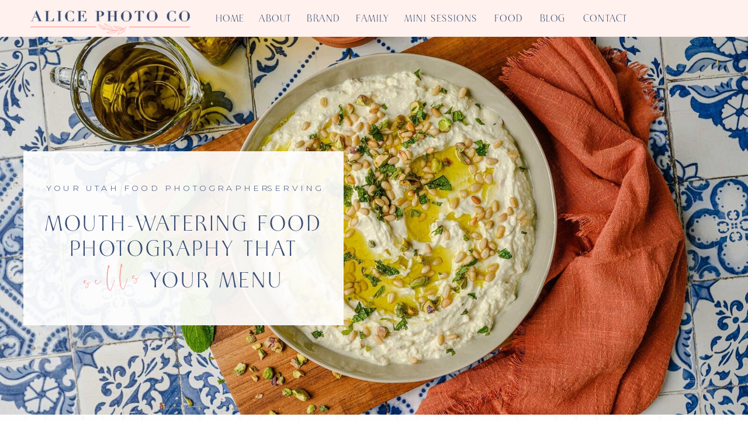

--- FILE ---
content_type: text/html;charset=UTF-8
request_url: https://alicephotoco.com/food-photography
body_size: 23630
content:
<!DOCTYPE html>
<html class="d" lang="">
  <head>
    <meta charset="UTF-8" />
    <meta name="viewport" content="width=device-width, initial-scale=1" />
    <title>Utah Food Photographer  |  Alice Photo Co</title>
      <link rel="icon" type="image/png" href="//static.showit.co/200/fxmygM9hSiSNZfI3f0R5wg/165919/5weblogo.png" />
      <link rel="preconnect" href="https://static.showit.co" />
      <meta name="description" content="Alice is a Utah Food Photographer, serving mouth-watering food photos for restaurants, cookbook authors, bloggers, and brands. Food photography that's vibrant." />
      <link rel="canonical" href="https://alicephotoco.com/food-photography" />
      <meta property="og:image" content="https://static.showit.co/1200/xzJk6YE96aHaqTe31BPuEQ/165919/cookbook_food_photography_utah_food_photographer_alice_photo_co-1152.jpg" />
    
    <link rel="preconnect" href="https://fonts.googleapis.com">
<link rel="preconnect" href="https://fonts.gstatic.com" crossorigin>
<link href="https://fonts.googleapis.com/css?family=Montserrat:300|Questrial:regular" rel="stylesheet" type="text/css"/>
<style>
@font-face{font-family:Cotoris;src:url('//static.showit.co/file/h9LOQVjLRmGmPgXQh5Y5Qw/shared/cotorisr-webfont.woff');}
@font-face{font-family:Santorini;src:url('//static.showit.co/file/PCvsHmrVTVes1PVz3q6p8g/shared/santoriniregular.woff');}
@font-face{font-family:Cardillac;src:url('//static.showit.co/file/bzS1x5_WTzept88sbt1WBw/shared/cardillac-lig-webfont.woff');}
 </style>
    <script id="init_data" type="application/json">
      {"mobile":{"w":320,"bgMediaType":"none","bgFillType":"color","bgColor":"colors-7"},"desktop":{"w":1200,"bgColor":"colors-7","bgMediaType":"none","bgFillType":"color"},"sid":"ahdz9ha-rsmo97f2posg5q","break":768,"assetURL":"//static.showit.co","contactFormId":"165919/296341","cfAction":"aHR0cHM6Ly9jbGllbnRzZXJ2aWNlLnNob3dpdC5jb20vY29udGFjdGZvcm0=","sgAction":"aHR0cHM6Ly9jbGllbnRzZXJ2aWNlLnNob3dpdC5jby9zb2NpYWxncmlk","blockData":[{"slug":"menu","visible":"a","states":[],"d":{"h":63,"w":1200,"locking":{"side":"st"},"bgFillType":"color","bgColor":"#fff1ed","bgMediaType":"none"},"m":{"h":500,"w":320,"locking":{"side":"t"},"nature":"wH","bgFillType":"color","bgColor":"#fff1ed","bgMediaType":"none"}},{"slug":"mobile-menu","visible":"m","states":[],"d":{"h":400,"w":1200,"bgFillType":"color","bgColor":"colors-7","bgMediaType":"none"},"m":{"h":50,"w":320,"locking":{"side":"st"},"bgFillType":"color","bgColor":"#fff1ed","bgMediaType":"none"}},{"slug":"book-button","visible":"d","states":[],"d":{"h":1,"w":1200,"locking":{"side":"t","offset":40},"bgFillType":"color","bgColor":"#000000:0","bgMediaType":"none"},"m":{"h":600,"w":320,"bgFillType":"color","bgColor":"colors-7","bgMediaType":"none"}},{"slug":"hero-1","visible":"m","states":[],"d":{"h":647,"w":1200,"aav":0.5,"bgFillType":"color","bgColor":"colors-7","bgMediaType":"image","bgImage":{"key":"wQsVWFkWO82OTg_LD5_JNg/165919/alice-photo-co-utah-food-photographer--1007.jpg","aspect_ratio":1.50038,"title":"Alice-photo-co-utah-food-photographer--1007","type":"asset"},"bgPos":"ct","bgScale":"fit"},"m":{"h":329,"w":320,"aav":0.5,"bgFillType":"color","bgColor":"colors-7","bgMediaType":"image","bgImage":{"key":"wQsVWFkWO82OTg_LD5_JNg/165919/alice-photo-co-utah-food-photographer--1007.jpg","aspect_ratio":1.50038,"title":"Alice-photo-co-utah-food-photographer--1007","type":"asset"},"bgPos":"ct","bgScale":"fit"}},{"slug":"hero","visible":"d","states":[],"d":{"h":647,"w":1200,"aav":0.5,"bgFillType":"color","bgColor":"colors-7","bgMediaType":"image","bgImage":{"key":"wQsVWFkWO82OTg_LD5_JNg/165919/alice-photo-co-utah-food-photographer--1007.jpg","aspect_ratio":1.50038,"title":"Alice-photo-co-utah-food-photographer--1007","type":"asset"},"bgPos":"cm","bgScale":"cover"},"m":{"h":363,"w":320,"aav":0.5,"bgFillType":"color","bgColor":"colors-7","bgMediaType":"image","bgImage":{"key":"wQsVWFkWO82OTg_LD5_JNg/165919/alice-photo-co-utah-food-photographer--1007.jpg","aspect_ratio":1.50038,"title":"Alice-photo-co-utah-food-photographer--1007","type":"asset"},"bgPos":"cm","bgScale":"cover"}},{"slug":"intro-1","visible":"a","states":[],"d":{"h":419,"w":1200,"bgFillType":"color","bgColor":"colors-7","bgMediaType":"image","bgImage":{"key":"-pH-Tz-KkWp8mIZJuc9eMw/165919/utah_headshot_photographer.jpg","aspect_ratio":1.92,"title":"Utah Headshot Photographer","type":"asset"},"bgOpacity":5},"m":{"h":449,"w":320,"bgFillType":"color","bgColor":"colors-7","bgMediaType":"image","bgImage":{"key":"-pH-Tz-KkWp8mIZJuc9eMw/165919/utah_headshot_photographer.jpg","aspect_ratio":1.92,"title":"Utah Headshot Photographer","type":"asset"},"bgOpacity":5}},{"slug":"hero-mode","visible":"a","states":[],"d":{"h":694,"w":1200,"bgFillType":"color","bgColor":"colors-7","bgMediaType":"none"},"m":{"h":957,"w":320,"bgFillType":"color","bgColor":"colors-7","bgMediaType":"none"}},{"slug":"showstoppers-2","visible":"a","states":[],"d":{"h":2539,"w":1200,"bgFillType":"color","bgColor":"colors-7","bgMediaType":"none"},"m":{"h":625,"w":320,"bgFillType":"color","bgColor":"colors-7","bgMediaType":"none"}},{"slug":"features","visible":"a","states":[],"d":{"h":238,"w":1200,"bgFillType":"color","bgColor":"colors-7","bgMediaType":"none"},"m":{"h":187,"w":320,"bgFillType":"color","bgColor":"colors-7","bgMediaType":"none"}},{"slug":"the-case","visible":"a","states":[],"d":{"h":733,"w":1200,"bgFillType":"color","bgColor":"colors-2","bgMediaType":"none"},"m":{"h":1246,"w":320,"bgFillType":"color","bgColor":"colors-2","bgMediaType":"none"}},{"slug":"packages-2","visible":"a","states":[],"d":{"h":1044,"w":1200,"bgFillType":"color","bgColor":"colors-7","bgMediaType":"none"},"m":{"h":1751,"w":320,"bgFillType":"color","bgColor":"colors-7","bgMediaType":"none"}},{"slug":"faq","visible":"a","states":[{"d":{"bgFillType":"color","bgColor":"#000000:0","bgMediaType":"none"},"m":{"bgFillType":"color","bgColor":"#000000:0","bgMediaType":"none"},"slug":"view-1-3"},{"d":{"bgFillType":"color","bgColor":"#000000:0","bgMediaType":"none"},"m":{"bgFillType":"color","bgColor":"#000000:0","bgMediaType":"none"},"slug":"view-1-4"},{"d":{"bgFillType":"color","bgColor":"#000000:0","bgMediaType":"none"},"m":{"bgFillType":"color","bgColor":"#000000:0","bgMediaType":"none"},"slug":"view-1-5"},{"d":{"bgFillType":"color","bgColor":"#000000:0","bgMediaType":"none"},"m":{"bgFillType":"color","bgColor":"#000000:0","bgMediaType":"none"},"slug":"view-1-2"},{"d":{"bgFillType":"color","bgColor":"#000000:0","bgMediaType":"none"},"m":{"bgFillType":"color","bgColor":"#000000:0","bgMediaType":"none"},"slug":"view-1-6"}],"d":{"h":641,"w":1200,"bgFillType":"color","bgColor":"colors-7","bgMediaType":"image","bgImage":{"key":"-pH-Tz-KkWp8mIZJuc9eMw/165919/utah_headshot_photographer.jpg","aspect_ratio":1.92,"title":"Utah Headshot Photographer","type":"asset"},"bgOpacity":4},"m":{"h":778,"w":320,"bgFillType":"color","bgColor":"colors-7","bgMediaType":"image","bgImage":{"key":"-pH-Tz-KkWp8mIZJuc9eMw/165919/utah_headshot_photographer.jpg","aspect_ratio":1.92,"title":"Utah Headshot Photographer","type":"asset"},"bgOpacity":4},"stateTrans":[{},{},{},{},{}]},{"slug":"process-1","visible":"a","states":[],"d":{"h":834,"w":1200,"bgFillType":"color","bgColor":"colors-5","bgMediaType":"none"},"m":{"h":1138,"w":320,"bgFillType":"color","bgColor":"colors-5","bgMediaType":"none"}},{"slug":"hero-mode-2","visible":"a","states":[],"d":{"h":611,"w":1200,"bgFillType":"color","bgColor":"colors-7","bgMediaType":"none"},"m":{"h":613,"w":320,"bgFillType":"color","bgColor":"colors-7","bgMediaType":"none"}},{"slug":"process-2","visible":"a","states":[],"d":{"h":698,"w":1200,"bgFillType":"color","bgColor":"colors-5","bgMediaType":"none"},"m":{"h":750,"w":320,"bgFillType":"color","bgColor":"colors-5","bgMediaType":"none"}},{"slug":"blogs-1","visible":"a","states":[],"d":{"h":730,"w":1200,"bgFillType":"color","bgColor":"colors-7","bgMediaType":"none"},"m":{"h":1125,"w":320,"bgFillType":"color","bgColor":"colors-7","bgMediaType":"none"}},{"slug":"contact-cta","visible":"a","states":[],"d":{"h":714,"w":1200,"bgFillType":"color","bgColor":"colors-7","bgMediaType":"image","bgImage":{"key":"8ez2xDKORBKNlMpFRhFt0A/165919/web-5314.jpg","aspect_ratio":1.4985,"title":"web-5314","type":"asset"}},"m":{"h":557,"w":320,"bgFillType":"color","bgColor":"colors-7","bgMediaType":"image","bgImage":{"key":"GeHYwOWy4L8bcUSSKDE8qA/165919/lehi-utah-brand-photographer-and-headshot-photographer.jpg","aspect_ratio":0.72591,"title":"Lehi-Utah-brand-photographer-and-headshot-photographer","type":"asset"},"bgPos":"cb"}},{"slug":"footer","visible":"a","states":[],"d":{"h":400,"w":1200,"bgFillType":"color","bgColor":"colors-7","bgMediaType":"none"},"m":{"h":560,"w":320,"bgFillType":"color","bgColor":"colors-2","bgMediaType":"none"}}],"elementData":[{"type":"text","visible":"a","id":"menu_0","blockId":"menu","m":{"x":74,"y":422,"w":173,"h":21,"a":0},"d":{"x":948,"y":19,"w":86,"h":20,"a":0}},{"type":"text","visible":"a","id":"menu_1","blockId":"menu","m":{"x":71,"y":377,"w":173,"h":21,"a":0},"d":{"x":873,"y":19,"w":55,"h":20,"a":0}},{"type":"text","visible":"a","id":"menu_2","blockId":"menu","m":{"x":74,"y":332,"w":173,"h":21,"a":0},"d":{"x":645,"y":19,"w":132,"h":20,"a":0}},{"type":"text","visible":"a","id":"menu_3","blockId":"menu","m":{"x":74,"y":292,"w":173,"h":21,"a":0},"d":{"x":569,"y":19,"w":62,"h":20,"a":0}},{"type":"text","visible":"a","id":"menu_4","blockId":"menu","m":{"x":74,"y":202,"w":173,"h":21,"a":0},"d":{"x":485,"y":19,"w":67,"h":20,"a":0}},{"type":"text","visible":"a","id":"menu_5","blockId":"menu","m":{"x":74,"y":150,"w":173,"h":21,"a":0},"d":{"x":403,"y":19,"w":70,"h":20,"a":0}},{"type":"text","visible":"a","id":"menu_6","blockId":"menu","m":{"x":74,"y":105,"w":173,"h":21,"a":0},"d":{"x":318,"y":19,"w":61,"h":20,"a":0}},{"type":"graphic","visible":"a","id":"menu_7","blockId":"menu","m":{"x":137,"y":75,"w":1,"h":0,"a":0},"d":{"x":5,"y":-4,"w":288,"h":82,"a":0},"c":{"key":"rRSV3kaWSgW3qnnoxnGnNA/165919/4weblogo.png","aspect_ratio":3.4965}},{"type":"text","visible":"a","id":"menu_8","blockId":"menu","m":{"x":109,"y":247,"w":102,"h":17,"a":0},"d":{"x":796,"y":19,"w":68,"h":19,"a":0}},{"type":"icon","visible":"a","id":"mobile-menu_0","blockId":"mobile-menu","m":{"x":273,"y":9,"w":32,"h":32,"a":0},"d":{"x":550,"y":150,"w":100,"h":100,"a":0},"pc":[{"type":"show","block":"menu"}]},{"type":"graphic","visible":"a","id":"mobile-menu_1","blockId":"mobile-menu","m":{"x":2,"y":-9,"w":246,"h":71,"a":0},"d":{"x":180,"y":81,"w":840,"h":239,"a":0},"c":{"key":"rRSV3kaWSgW3qnnoxnGnNA/165919/4weblogo.png","aspect_ratio":3.4965}},{"type":"simple","visible":"a","id":"hero-1_0","blockId":"hero-1","m":{"x":0,"y":187,"w":319,"h":165,"a":0},"d":{"x":11,"y":95,"w":548,"h":298,"a":0}},{"type":"text","visible":"a","id":"hero-1_1","blockId":"hero-1","m":{"x":31,"y":196,"w":274,"h":18,"a":0},"d":{"x":42,"y":129,"w":488,"h":38,"a":0}},{"type":"text","visible":"a","id":"hero-1_2","blockId":"hero-1","m":{"x":16,"y":241,"w":290,"h":47,"a":0},"d":{"x":29,"y":177,"w":512,"h":124,"a":0}},{"type":"text","visible":"a","id":"hero-1_3","blockId":"hero-1","m":{"x":40,"y":285,"w":127,"h":17,"a":352},"d":{"x":106,"y":310,"w":359,"h":51,"a":0}},{"type":"text","visible":"a","id":"hero-1_4","blockId":"hero-1","m":{"x":31,"y":214,"w":259,"h":18,"a":0},"d":{"x":434,"y":129,"w":101,"h":38,"a":0}},{"type":"text","visible":"a","id":"hero-1_5","blockId":"hero-1","m":{"x":126,"y":286,"w":136,"h":22,"a":0},"d":{"x":29,"y":177,"w":512,"h":124,"a":0}},{"type":"simple","visible":"a","id":"hero_0","blockId":"hero","m":{"x":0,"y":187,"w":319,"h":165,"a":0},"d":{"x":0,"y":196,"w":548,"h":298,"a":0}},{"type":"text","visible":"a","id":"hero_1","blockId":"hero","m":{"x":31,"y":196,"w":274,"h":18,"a":0},"d":{"x":39,"y":247,"w":480,"h":38,"a":0}},{"type":"text","visible":"a","id":"hero_2","blockId":"hero","m":{"x":16,"y":238,"w":290,"h":68,"a":0},"d":{"x":18,"y":301,"w":512,"h":124,"a":0}},{"type":"text","visible":"a","id":"hero_3","blockId":"hero","m":{"x":98,"y":316,"w":127,"h":17,"a":0},"d":{"x":72,"y":387,"w":146,"h":51,"a":355}},{"type":"text","visible":"a","id":"hero_4","blockId":"hero","m":{"x":31,"y":214,"w":259,"h":18,"a":0},"d":{"x":417,"y":247,"w":101,"h":38,"a":0}},{"type":"text","visible":"a","id":"hero_5","blockId":"hero","m":{"x":16,"y":238,"w":290,"h":68,"a":0},"d":{"x":183,"y":398,"w":294,"h":35,"a":0}},{"type":"text","visible":"a","id":"intro-1_0","blockId":"intro-1","m":{"x":15,"y":126,"w":290,"h":284,"a":0},"d":{"x":263,"y":186,"w":674,"h":165,"a":0}},{"type":"text","visible":"a","id":"intro-1_1","blockId":"intro-1","m":{"x":19,"y":34,"w":287,"h":92,"a":0},"d":{"x":204,"y":89,"w":758,"h":110,"a":0}},{"type":"simple","visible":"a","id":"hero-mode_0","blockId":"hero-mode","m":{"x":0,"y":-1,"w":320,"h":75,"a":0},"d":{"x":467,"y":84,"w":733,"h":116,"a":0}},{"type":"text","visible":"a","id":"hero-mode_1","blockId":"hero-mode","m":{"x":25,"y":473,"w":269,"h":452,"a":0},"d":{"x":600,"y":302,"w":475,"h":362,"a":0}},{"type":"text","visible":"a","id":"hero-mode_2","blockId":"hero-mode","m":{"x":16,"y":21,"w":287,"h":41,"a":0},"d":{"x":600,"y":99,"w":548,"h":117,"a":0}},{"type":"graphic","visible":"a","id":"hero-mode_3","blockId":"hero-mode","m":{"x":75,"y":95,"w":171,"h":257,"a":0},"d":{"x":148,"y":67,"w":324,"h":486,"a":0},"c":{"key":"E0tjO-lzTHuDl5-mgZQUMQ/165919/alice-nelson-alice-photo-co-utah-photographer-2282.jpg","aspect_ratio":0.66667}},{"type":"text","visible":"a","id":"hero-mode_4","blockId":"hero-mode","m":{"x":79,"y":12,"w":162,"h":17,"a":0},"d":{"x":529,"y":91,"w":299,"h":67,"a":354}},{"type":"text","visible":"a","id":"hero-mode_5","blockId":"hero-mode","m":{"x":32,"y":376,"w":254,"h":88,"a":0},"d":{"x":600,"y":229,"w":555,"h":59,"a":0}},{"type":"text","visible":"a","id":"showstoppers-2_0","blockId":"showstoppers-2","m":{"x":73,"y":26,"w":174,"h":74,"a":0},"d":{"x":331,"y":80,"w":541,"h":40,"a":0}},{"type":"text","visible":"a","id":"showstoppers-2_1","blockId":"showstoppers-2","m":{"x":15,"y":63,"w":290,"h":79,"a":0},"d":{"x":347,"y":140,"w":508,"h":45,"a":0}},{"type":"gallery","visible":"a","id":"showstoppers-2_2","blockId":"showstoppers-2","m":{"x":0,"y":151,"w":320,"h":464,"a":0,"cols":3},"d":{"x":0,"y":223,"w":1200,"h":2275,"a":0,"lockH":"s","cols":3},"imgs":[{"key":"vNciyORYXZkTA659eqU6qw/165919/utah_cookbook_food_photographer.jpg","desc":"Grilled peach salad - Utah cookbook food photographer"},{"key":"iFyLvFg2ZzmXmDMuVPC8dA/165919/utah_food_photographer_alice_photo_co_ice_cream_dessert_commercial_photography-8394.jpg","desc":"Blue Ice Cream Photo for Local Utah Ice Cream Shop - UT Food Photographer"},{"key":"B7UbE3t9D8575oU1Qo8GkA/165919/utah_restaurant_food_photographer_menu_alice_photo_salad.jpg","desc":"Mexican restaurant menu food photos - UT Food Photographer"},{"key":"oiXQ8e611OeFMWjnSnyQFQ/165919/dessert_restaurant_photo_of_chocolate_cake.jpg","desc":"dessert restaurant photo of chocolate cake"},{"key":"p18zRsXKEKabpJj3LfuaBA/165919/food_photographer_for_burger_restaurant_in_utah.jpg","desc":"food photographer for burger restaurant in Utah"},{"key":"HBrU4bB92xctZSRLJ-DF4g/165919/drinks-9040.jpg","desc":"bar mixology drinks restaurant utah food photographer "},{"key":"zifPWS5loLdppP14ssiAcg/165919/utah_restaurant_food_photographer_near_me_alice_photo.jpg","desc":"Steak on a plate - Restaurant UT Food Photographer Near Me"},{"key":"R4R-rKU_thQ_PIuxXs-Jbw/165919/h-3100.jpg","desc":"restaurant utah food photographer - alice photo co"},{"key":"UJmeFi3ryWDpfg1AboaUnA/165919/dessert-5426.jpg","desc":"dessert ice cream restaurant utah food photographer - alice photo co"},{"key":"mlPpllnMU-wc70QjbQSL1g/165919/vegetarian_vegan_cookbook_photographer.jpg","desc":"vegetarian vegan cookbook photographer"},{"key":"ziU6NFYphdvHAgR7BxO5Fw/165919/ice_cream_food_photography_desserts_rockwell_ice_cream_alice_photo_co-0775.jpg","desc":"Ice Cream Photo for Website"},{"key":"PpJwy8SaVUHmpB9n8iD1Ig/165919/healthy_cookbook_food_photographer_ut.jpg","desc":"Healthy cookbook food photographer UT"},{"key":"9VP87lhDQauZxzXba5rAwQ/165919/web-6077.jpg","desc":"restaurant utah food photographer - alice photo co donuts desserts"},{"key":"G-1hsnbXvA9497vCOMc0Yw/165919/utah_food_photographer_alice_photo_snack_food.jpg","desc":"Hugs - consumer brand food photographer"}],"gal":"tile"},{"type":"text","visible":"a","id":"features_0","blockId":"features","m":{"x":38,"y":10,"w":244,"h":32,"a":0},"d":{"x":291,"y":27,"w":619,"h":63,"a":0}},{"type":"text","visible":"a","id":"features_1","blockId":"features","m":{"x":54,"y":59,"w":212,"h":22,"a":0},"d":{"x":162,"y":142,"w":243,"h":25,"a":0}},{"type":"text","visible":"a","id":"features_2","blockId":"features","m":{"x":54,"y":97,"w":212,"h":17,"a":0},"d":{"x":786,"y":141,"w":252,"h":25,"a":0}},{"type":"text","visible":"a","id":"features_3","blockId":"features","m":{"x":95,"y":132,"w":129,"h":17,"a":0},"d":{"x":520,"y":141,"w":195,"h":25,"a":0}},{"type":"text","visible":"a","id":"the-case_0","blockId":"the-case","m":{"x":17,"y":49,"w":287,"h":99,"a":0},"d":{"x":129,"y":70,"w":943,"h":83,"a":0}},{"type":"text","visible":"a","id":"the-case_1","blockId":"the-case","m":{"x":39,"y":203,"w":240,"h":70,"a":0},"d":{"x":-5,"y":226,"w":346,"h":100,"a":0}},{"type":"text","visible":"a","id":"the-case_2","blockId":"the-case","m":{"x":46,"y":556,"w":229,"h":59,"a":0},"d":{"x":429,"y":221,"w":343,"h":100,"a":0}},{"type":"text","visible":"a","id":"the-case_3","blockId":"the-case","m":{"x":39,"y":850,"w":246,"h":60,"a":0},"d":{"x":849,"y":214,"w":346,"h":100,"a":0}},{"type":"text","visible":"a","id":"the-case_4","blockId":"the-case","m":{"x":15,"y":282,"w":290,"h":212,"a":0},"d":{"x":8,"y":334,"w":351,"h":202,"a":0}},{"type":"text","visible":"a","id":"the-case_5","blockId":"the-case","m":{"x":15,"y":624,"w":290,"h":212,"a":0},"d":{"x":429,"y":328,"w":343,"h":175,"a":0}},{"type":"text","visible":"a","id":"the-case_6","blockId":"the-case","m":{"x":17,"y":923,"w":290,"h":212,"a":0},"d":{"x":852,"y":321,"w":343,"h":209,"a":0}},{"type":"line","visible":"a","id":"the-case_7","blockId":"the-case","m":{"x":46,"y":822,"w":224,"h":1,"a":0},"d":{"x":234,"y":376,"w":298,"h":1,"a":90}},{"type":"line","visible":"a","id":"the-case_8","blockId":"the-case","m":{"x":48,"y":528,"w":224,"h":1,"a":0},"d":{"x":661,"y":370,"w":298,"h":1,"a":90}},{"type":"simple","visible":"a","id":"the-case_9","blockId":"the-case","m":{"x":27,"y":1162,"w":268,"h":53,"a":0},"d":{"x":471,"y":635,"w":259,"h":42,"a":0}},{"type":"text","visible":"a","id":"the-case_10","blockId":"the-case","m":{"x":36,"y":1180,"w":251,"h":23,"a":0},"d":{"x":477,"y":647,"w":249,"h":27,"a":0}},{"type":"text","visible":"a","id":"packages-2_0","blockId":"packages-2","m":{"x":17,"y":55,"w":288,"h":63,"a":0},"d":{"x":227,"y":104,"w":746,"h":90,"a":0}},{"type":"text","visible":"a","id":"packages-2_1","blockId":"packages-2","m":{"x":13,"y":133,"w":286,"h":71,"a":0},"d":{"x":184,"y":263,"w":840,"h":42,"a":0}},{"type":"line","visible":"d","id":"packages-2_2","blockId":"packages-2","m":{"x":335,"y":1268,"w":224,"h":1,"a":0},"d":{"x":55,"y":280,"w":227,"h":1,"a":0}},{"type":"line","visible":"d","id":"packages-2_3","blockId":"packages-2","m":{"x":320,"y":1345,"w":224,"h":1,"a":0},"d":{"x":922,"y":280,"w":227,"h":1,"a":0}},{"type":"simple","visible":"a","id":"packages-2_4","blockId":"packages-2","m":{"x":15,"y":1162,"w":290,"h":66,"a":0},"d":{"x":851,"y":412,"w":316,"h":80,"a":0}},{"type":"simple","visible":"a","id":"packages-2_5","blockId":"packages-2","m":{"x":15,"y":1117,"w":290,"h":457,"a":0},"d":{"x":851,"y":357,"w":316,"h":505,"a":0}},{"type":"text","visible":"a","id":"packages-2_6","blockId":"packages-2","m":{"x":32,"y":1531,"w":255,"h":33,"a":0},"d":{"x":860,"y":813,"w":298,"h":32,"a":0}},{"type":"text","visible":"a","id":"packages-2_7","blockId":"packages-2","m":{"x":25,"y":1163,"w":270,"h":66,"a":0},"d":{"x":860,"y":416,"w":298,"h":75,"a":0}},{"type":"text","visible":"a","id":"packages-2_8","blockId":"packages-2","m":{"x":25,"y":1238,"w":270,"h":350,"a":0},"d":{"x":860,"y":503,"w":293,"h":291,"a":0}},{"type":"text","visible":"a","id":"packages-2_9","blockId":"packages-2","m":{"x":27,"y":1127,"w":269,"h":37,"a":0},"d":{"x":860,"y":372,"w":298,"h":31,"a":0}},{"type":"simple","visible":"a","id":"packages-2_10","blockId":"packages-2","m":{"x":16,"y":653,"w":291,"h":60,"a":0},"d":{"x":440,"y":412,"w":316,"h":80,"a":0}},{"type":"simple","visible":"a","id":"packages-2_11","blockId":"packages-2","m":{"x":17,"y":600,"w":290,"h":486,"a":0},"d":{"x":440,"y":355,"w":316,"h":501,"a":0}},{"type":"text","visible":"a","id":"packages-2_12","blockId":"packages-2","m":{"x":35,"y":1040,"w":255,"h":33,"a":0},"d":{"x":450,"y":804,"w":298,"h":32,"a":0}},{"type":"text","visible":"a","id":"packages-2_13","blockId":"packages-2","m":{"x":25,"y":722,"w":270,"h":210,"a":0},"d":{"x":452,"y":512,"w":293,"h":267,"a":0}},{"type":"text","visible":"a","id":"packages-2_14","blockId":"packages-2","m":{"x":27,"y":659,"w":269,"h":43,"a":0},"d":{"x":446,"y":426,"w":307,"h":56,"a":0}},{"type":"text","visible":"a","id":"packages-2_15","blockId":"packages-2","m":{"x":35,"y":613,"w":250,"h":35,"a":0},"d":{"x":450,"y":372,"w":298,"h":22,"a":0}},{"type":"simple","visible":"a","id":"packages-2_16","blockId":"packages-2","m":{"x":16,"y":261,"w":290,"h":59,"a":0},"d":{"x":42,"y":415,"w":316,"h":61,"a":0}},{"type":"simple","visible":"a","id":"packages-2_17","blockId":"packages-2","m":{"x":16,"y":204,"w":290,"h":367,"a":0},"d":{"x":41,"y":357,"w":316,"h":395,"a":0}},{"type":"text","visible":"a","id":"packages-2_18","blockId":"packages-2","m":{"x":34,"y":521,"w":255,"h":33,"a":0},"d":{"x":51,"y":703,"w":298,"h":32,"a":0}},{"type":"text","visible":"a","id":"packages-2_19","blockId":"packages-2","m":{"x":26,"y":329,"w":270,"h":210,"a":0},"d":{"x":51,"y":509,"w":293,"h":201,"a":0}},{"type":"text","visible":"a","id":"packages-2_20","blockId":"packages-2","m":{"x":27,"y":269,"w":264,"h":43,"a":0},"d":{"x":51,"y":418,"w":298,"h":56,"a":0}},{"type":"text","visible":"a","id":"packages-2_21","blockId":"packages-2","m":{"x":36,"y":217,"w":250,"h":41,"a":0},"d":{"x":51,"y":372,"w":298,"h":27,"a":0}},{"type":"text","visible":"a","id":"packages-2_22","blockId":"packages-2","m":{"x":25,"y":1613,"w":271,"h":80,"a":0},"d":{"x":299,"y":925,"w":552,"h":61,"a":0}},{"type":"simple","visible":"a","id":"faq_0","blockId":"faq","m":{"x":0,"y":0,"w":320,"h":130,"a":0},"d":{"x":0,"y":0,"w":378,"h":643,"a":0,"lockH":"ls"}},{"type":"icon","visible":"a","id":"faq_1","blockId":"faq","m":{"x":208,"y":726,"w":50,"h":19,"a":180},"d":{"x":828,"y":582,"w":89,"h":37,"a":180,"lockV":"b"}},{"type":"icon","visible":"a","id":"faq_2","blockId":"faq","m":{"x":62,"y":726,"w":50,"h":19,"a":0},"d":{"x":651,"y":582,"w":89,"h":37,"a":0,"lockV":"b"}},{"type":"text","visible":"a","id":"faq_3","blockId":"faq","m":{"x":16,"y":70,"w":290,"h":39,"a":0},"d":{"x":104,"y":275,"w":213,"h":112,"a":0}},{"type":"text","visible":"a","id":"faq_4","blockId":"faq","m":{"x":111,"y":24,"w":102,"h":41,"a":0},"d":{"x":84,"y":174,"w":231,"h":96,"a":0}},{"type":"text","visible":"a","id":"faq_view-1-3_0","blockId":"faq","m":{"x":16,"y":227,"w":290,"h":612,"a":0},"d":{"x":487,"y":231,"w":636,"h":324,"a":0}},{"type":"text","visible":"a","id":"faq_view-1-3_1","blockId":"faq","m":{"x":17,"y":149,"w":287,"h":67,"a":0},"d":{"x":487,"y":114,"w":643,"h":96,"a":0}},{"type":"text","visible":"a","id":"faq_view-1-4_0","blockId":"faq","m":{"x":15,"y":211,"w":290,"h":496,"a":0},"d":{"x":487,"y":231,"w":636,"h":260,"a":0}},{"type":"text","visible":"a","id":"faq_view-1-4_1","blockId":"faq","m":{"x":17,"y":154,"w":287,"h":41,"a":0},"d":{"x":487,"y":114,"w":643,"h":96,"a":0}},{"type":"text","visible":"a","id":"faq_view-1-5_0","blockId":"faq","m":{"x":16,"y":239,"w":290,"h":418,"a":0},"d":{"x":487,"y":269,"w":636,"h":283,"a":0}},{"type":"text","visible":"a","id":"faq_view-1-5_1","blockId":"faq","m":{"x":16,"y":152,"w":287,"h":65,"a":0},"d":{"x":487,"y":114,"w":643,"h":127,"a":0}},{"type":"text","visible":"a","id":"faq_view-1-2_0","blockId":"faq","m":{"x":14,"y":205,"w":290,"h":431,"a":0},"d":{"x":487,"y":231,"w":618,"h":236,"a":0}},{"type":"text","visible":"a","id":"faq_view-1-2_1","blockId":"faq","m":{"x":17,"y":149,"w":287,"h":41,"a":0},"d":{"x":487,"y":114,"w":630,"h":96,"a":0}},{"type":"text","visible":"a","id":"faq_view-1-6_0","blockId":"faq","m":{"x":17,"y":227,"w":290,"h":451,"a":0},"d":{"x":487,"y":271,"w":618,"h":316,"a":0}},{"type":"text","visible":"a","id":"faq_view-1-6_1","blockId":"faq","m":{"x":17,"y":151,"w":287,"h":41,"a":0},"d":{"x":487,"y":114,"w":630,"h":123,"a":0}},{"type":"simple","visible":"a","id":"process-1_0","blockId":"process-1","m":{"x":15,"y":108,"w":224,"h":121,"a":0},"d":{"x":467,"y":182,"w":733,"h":118,"a":0}},{"type":"text","visible":"a","id":"process-1_1","blockId":"process-1","m":{"x":15,"y":330,"w":290,"h":289,"a":0},"d":{"x":558,"y":322,"w":475,"h":176,"a":0}},{"type":"text","visible":"a","id":"process-1_2","blockId":"process-1","m":{"x":9,"y":694,"w":290,"h":407,"a":0},"d":{"x":543,"y":564,"w":475,"h":230,"a":0}},{"type":"text","visible":"a","id":"process-1_3","blockId":"process-1","m":{"x":27,"y":113,"w":127,"h":41,"a":0},"d":{"x":556,"y":205,"w":564,"h":83,"a":0}},{"type":"graphic","visible":"a","id":"process-1_4","blockId":"process-1","m":{"x":161,"y":68,"w":159,"h":244,"a":0},"d":{"x":148,"y":150,"w":354,"h":486,"a":0,"gs":{"s":90}},"c":{"key":"xzJk6YE96aHaqTe31BPuEQ/165919/cookbook_food_photography_utah_food_photographer_alice_photo_co-1152.jpg","aspect_ratio":0.8}},{"type":"text","visible":"a","id":"process-1_5","blockId":"process-1","m":{"x":17,"y":28,"w":287,"h":41,"a":0},"d":{"x":416,"y":62,"w":422,"h":40,"a":0}},{"type":"text","visible":"a","id":"process-1_6","blockId":"process-1","m":{"x":17,"y":648,"w":290,"h":34,"a":0},"d":{"x":556,"y":525,"w":232,"h":40,"a":0}},{"type":"simple","visible":"a","id":"hero-mode-2_0","blockId":"hero-mode-2","m":{"x":0,"y":19,"w":295,"h":147,"a":0},"d":{"x":0,"y":115,"w":659,"h":110,"a":0}},{"type":"text","visible":"a","id":"hero-mode-2_1","blockId":"hero-mode-2","m":{"x":18,"y":271,"w":290,"h":295,"a":0},"d":{"x":124,"y":247,"w":483,"h":203,"a":0}},{"type":"text","visible":"a","id":"hero-mode-2_2","blockId":"hero-mode-2","m":{"x":163,"y":48,"w":126,"h":111,"a":0},"d":{"x":124,"y":130,"w":476,"h":83,"a":0}},{"type":"graphic","visible":"a","id":"hero-mode-2_3","blockId":"hero-mode-2","m":{"x":0,"y":19,"w":152,"h":228,"a":0},"d":{"x":659,"y":58,"w":324,"h":486,"a":0},"c":{"key":"OSUvsnvFSg2leEF2wagKbg/165919/h-2524.jpg","aspect_ratio":0.66556}},{"type":"simple","visible":"a","id":"process-2_0","blockId":"process-2","m":{"x":17,"y":54,"w":224,"h":107,"a":0},"d":{"x":467,"y":92,"w":733,"h":118,"a":0}},{"type":"text","visible":"a","id":"process-2_1","blockId":"process-2","m":{"x":15,"y":257,"w":290,"h":121,"a":0},"d":{"x":558,"y":232,"w":475,"h":88,"a":0}},{"type":"text","visible":"a","id":"process-2_2","blockId":"process-2","m":{"x":7,"y":391,"w":290,"h":329,"a":0},"d":{"x":543,"y":339,"w":475,"h":267,"a":0}},{"type":"text","visible":"a","id":"process-2_3","blockId":"process-2","m":{"x":25,"y":88,"w":127,"h":65,"a":0},"d":{"x":556,"y":115,"w":462,"h":83,"a":0}},{"type":"graphic","visible":"a","id":"process-2_4","blockId":"process-2","m":{"x":161,"y":0,"w":159,"h":244,"a":0},"d":{"x":148,"y":60,"w":354,"h":486,"a":0,"gs":{"s":90}},"c":{"key":"n8ELbGaRE_I_IIlXw1rl7A/165919/local-catering-food-photography-alice-photo-co.jpg","aspect_ratio":0.66667}},{"type":"simple","visible":"a","id":"blogs-1_0","blockId":"blogs-1","m":{"x":0,"y":0,"w":243,"h":428,"a":0},"d":{"x":0,"y":0,"w":444,"h":730,"a":0,"lockH":"ls"}},{"type":"icon","visible":"d","id":"blogs-1_1","blockId":"blogs-1","m":{"x":21,"y":927,"w":100,"h":30,"a":180},"d":{"x":939,"y":379,"w":43,"h":13,"a":180,"lockV":"b"}},{"type":"simple","visible":"d","id":"blogs-1_2","blockId":"blogs-1","m":{"x":21,"y":1101,"w":279,"h":62,"a":0},"d":{"x":821,"y":608,"w":279,"h":62,"a":0}},{"type":"text","visible":"d","id":"blogs-1_3","blockId":"blogs-1","m":{"x":21,"y":1101,"w":270,"h":42,"a":0},"d":{"x":852,"y":628,"w":218,"h":22,"a":0}},{"type":"graphic","visible":"d","id":"blogs-1_4","blockId":"blogs-1","m":{"x":21,"y":927,"w":279,"h":50,"a":0},"d":{"x":821,"y":176,"w":279,"h":418,"a":0},"c":{"key":"xVCfdWgCRVabbH_pM0K9Jw/165919/utah_restaurant_photography_food_photographer_near_me_alice_photo_co.png","aspect_ratio":0.66667}},{"type":"icon","visible":"d","id":"blogs-1_5","blockId":"blogs-1","m":{"x":21,"y":877,"w":100,"h":30,"a":180},"d":{"x":639,"y":379,"w":43,"h":13,"a":180,"lockV":"b"}},{"type":"simple","visible":"d","id":"blogs-1_6","blockId":"blogs-1","m":{"x":21,"y":1039,"w":279,"h":62,"a":0},"d":{"x":521,"y":608,"w":279,"h":62,"a":0}},{"type":"text","visible":"a","id":"blogs-1_7","blockId":"blogs-1","m":{"x":25,"y":1054,"w":270,"h":42,"a":0},"d":{"x":570,"y":628,"w":182,"h":22,"a":0}},{"type":"graphic","visible":"a","id":"blogs-1_8","blockId":"blogs-1","m":{"x":15,"y":617,"w":290,"h":420,"a":0},"d":{"x":521,"y":176,"w":279,"h":418,"a":0},"c":{"key":"ZvZ5KyxXSSSnpRHfr9t9OQ/165919/food_photography_near_me_alice_photo_co_dessert_ice_cream.png","aspect_ratio":0.66667}},{"type":"simple","visible":"d","id":"blogs-1_9","blockId":"blogs-1","m":{"x":21,"y":977,"w":279,"h":62,"a":0},"d":{"x":220,"y":608,"w":279,"h":62,"a":0}},{"type":"text","visible":"a","id":"blogs-1_10","blockId":"blogs-1","m":{"x":25,"y":541,"w":270,"h":42,"a":0},"d":{"x":253,"y":629,"w":213,"h":21,"a":0}},{"type":"icon","visible":"d","id":"blogs-1_11","blockId":"blogs-1","m":{"x":0,"y":827,"w":100,"h":30,"a":180},"d":{"x":338,"y":379,"w":43,"h":13,"a":180,"lockV":"b"}},{"type":"graphic","visible":"a","id":"blogs-1_12","blockId":"blogs-1","m":{"x":15,"y":106,"w":290,"h":420,"a":0},"d":{"x":220,"y":176,"w":279,"h":418,"a":0},"c":{"key":"BnTRJoaTSfmu3-hzWAhW8w/165919/alice_photo_co_food_photographer_near_me_restaurant_photography.png","aspect_ratio":0.66667}},{"type":"text","visible":"a","id":"blogs-1_13","blockId":"blogs-1","m":{"x":15,"y":55,"w":290,"h":35,"a":0},"d":{"x":100,"y":86,"w":328,"h":55,"a":0}},{"type":"text","visible":"a","id":"blogs-1_14","blockId":"blogs-1","m":{"x":15,"y":30,"w":290,"h":20,"a":0},"d":{"x":100,"y":53,"w":258,"h":23,"a":0}},{"type":"simple","visible":"d","id":"contact-cta_0","blockId":"contact-cta","m":{"x":15,"y":64,"w":290,"h":156,"a":0},"d":{"x":504,"y":94,"w":615,"h":303,"a":0}},{"type":"text","visible":"a","id":"contact-cta_1","blockId":"contact-cta","m":{"x":45,"y":42,"w":231,"h":49,"a":0},"d":{"x":520,"y":131,"w":583,"h":133,"a":0}},{"type":"text","visible":"a","id":"contact-cta_2","blockId":"contact-cta","m":{"x":34,"y":124,"w":252,"h":80,"a":0},"d":{"x":573,"y":283,"w":492,"h":67,"a":0}},{"type":"simple","visible":"a","id":"contact-cta_3","blockId":"contact-cta","m":{"x":26,"y":302,"w":268,"h":53,"a":0},"d":{"x":688,"y":376,"w":259,"h":42,"a":0}},{"type":"text","visible":"a","id":"contact-cta_4","blockId":"contact-cta","m":{"x":35,"y":317,"w":251,"h":23,"a":0},"d":{"x":694,"y":388,"w":249,"h":27,"a":0}},{"type":"simple","visible":"a","id":"footer_0","blockId":"footer","m":{"x":-6,"y":409,"w":331,"h":150,"a":0},"d":{"x":-48,"y":352,"w":1300,"h":50,"a":0,"lockH":"s"}},{"type":"icon","visible":"a","id":"footer_1","blockId":"footer","m":{"x":261,"y":422,"w":37,"h":37,"a":0},"d":{"x":340,"y":276,"w":59,"h":59,"a":0}},{"type":"icon","visible":"a","id":"footer_2","blockId":"footer","m":{"x":184,"y":422,"w":37,"h":37,"a":0},"d":{"x":235,"y":277,"w":59,"h":59,"a":0}},{"type":"icon","visible":"a","id":"footer_3","blockId":"footer","m":{"x":106,"y":422,"w":37,"h":37,"a":0},"d":{"x":18,"y":279,"w":131,"h":59,"a":0}},{"type":"icon","visible":"a","id":"footer_4","blockId":"footer","m":{"x":30,"y":422,"w":37,"h":37,"a":0},"d":{"x":140,"y":278,"w":59,"h":59,"a":0}},{"type":"simple","visible":"a","id":"footer_5","blockId":"footer","m":{"x":131,"y":0,"w":0,"h":0,"a":0},"d":{"x":645,"y":368,"w":1,"h":40,"a":0}},{"type":"simple","visible":"a","id":"footer_6","blockId":"footer","m":{"x":131,"y":0,"w":0,"h":0,"a":0},"d":{"x":467,"y":358,"w":1,"h":40,"a":0}},{"type":"text","visible":"a","id":"footer_7","blockId":"footer","m":{"x":16,"y":519,"w":290,"h":23,"a":0},"d":{"x":576,"y":373,"w":141,"h":21,"a":0}},{"type":"simple","visible":"a","id":"footer_8","blockId":"footer","m":{"x":91,"y":0,"w":0,"h":0,"a":0},"d":{"x":575,"y":357,"w":1,"h":40,"a":0}},{"type":"text","visible":"a","id":"footer_9","blockId":"footer","m":{"x":15,"y":496,"w":290,"h":23,"a":0},"d":{"x":350,"y":373,"w":232,"h":21,"a":0}},{"type":"simple","visible":"a","id":"footer_10","blockId":"footer","m":{"x":15,"y":178,"w":290,"h":201,"a":0},"d":{"x":735,"y":40,"w":365,"h":255,"a":0}},{"type":"text","visible":"a","id":"footer_11","blockId":"footer","m":{"x":28,"y":349,"w":264,"h":17,"a":0},"d":{"x":755,"y":257,"w":326,"h":19,"a":0}},{"type":"graphic","visible":"a","id":"footer_12","blockId":"footer","m":{"x":210,"y":252,"w":86,"h":86,"a":0},"d":{"x":981,"y":133,"w":108,"h":108,"a":0},"c":{"key":"mAV47H76R4UR0durx4qSbw/165919/utah-food-photographer-remote.jpg","aspect_ratio":1.50301}},{"type":"graphic","visible":"a","id":"footer_13","blockId":"footer","m":{"x":117,"y":252,"w":86,"h":86,"a":0},"d":{"x":865,"y":133,"w":108,"h":108,"a":0},"c":{"key":"q-DlCnIHBB2_2RS-gkhyHw/165919/utah-family-photo-sitting-on-a-bridge-in-lehi-near-salt-lake-city.jpg","aspect_ratio":0.66714}},{"type":"graphic","visible":"a","id":"footer_14","blockId":"footer","m":{"x":24,"y":252,"w":86,"h":86,"a":0},"d":{"x":748,"y":133,"w":108,"h":108,"a":0},"c":{"key":"nSoPSsp64_qq47bey9vFZw/165919/kids-botique-owner---personal-brand-photos.jpg","aspect_ratio":0.66571}},{"type":"text","visible":"a","id":"footer_15","blockId":"footer","m":{"x":73,"y":213,"w":175,"h":24,"a":0},"d":{"x":808,"y":85,"w":220,"h":29,"a":0}},{"type":"text","visible":"a","id":"footer_16","blockId":"footer","m":{"x":73,"y":190,"w":175,"h":18,"a":0},"d":{"x":807,"y":59,"w":222,"h":23,"a":0}},{"type":"simple","visible":"a","id":"footer_17","blockId":"footer","m":{"x":183,"y":0,"w":0,"h":0,"a":0},"d":{"x":686,"y":72,"w":1,"h":200,"a":0}},{"type":"text","visible":"a","id":"footer_18","blockId":"footer","m":{"x":30,"y":82,"w":261,"h":65,"a":0},"d":{"x":399,"y":174,"w":265,"h":68,"a":0}},{"type":"simple","visible":"a","id":"footer_19","blockId":"footer","m":{"x":77,"y":0,"w":0,"h":0,"a":0},"d":{"x":375,"y":72,"w":1,"h":200,"a":0}},{"type":"text","visible":"d","id":"footer_20","blockId":"footer","m":{"x":27,"y":55,"w":38,"h":5,"a":0},"d":{"x":221,"y":228,"w":108,"h":19,"a":0}},{"type":"text","visible":"d","id":"footer_21","blockId":"footer","m":{"x":27,"y":63,"w":38,"h":5,"a":0},"d":{"x":221,"y":195,"w":108,"h":19,"a":0}},{"type":"text","visible":"d","id":"footer_22","blockId":"footer","m":{"x":27,"y":63,"w":38,"h":5,"a":0},"d":{"x":221,"y":163,"w":108,"h":19,"a":0}},{"type":"text","visible":"d","id":"footer_23","blockId":"footer","m":{"x":27,"y":47,"w":38,"h":5,"a":0},"d":{"x":100,"y":227,"w":108,"h":19,"a":0}},{"type":"text","visible":"d","id":"footer_24","blockId":"footer","m":{"x":27,"y":47,"w":38,"h":5,"a":0},"d":{"x":100,"y":195,"w":108,"h":19,"a":0}},{"type":"text","visible":"d","id":"footer_25","blockId":"footer","m":{"x":27,"y":39,"w":38,"h":5,"a":0},"d":{"x":100,"y":162,"w":108,"h":19,"a":0}},{"type":"text","visible":"d","id":"footer_26","blockId":"footer","m":{"x":27,"y":31,"w":38,"h":5,"a":0},"d":{"x":100,"y":130,"w":108,"h":19,"a":0}},{"type":"text","visible":"d","id":"footer_27","blockId":"footer","m":{"x":27,"y":23,"w":38,"h":5,"a":0},"d":{"x":100,"y":97,"w":108,"h":19,"a":0}},{"type":"text","visible":"d","id":"footer_28","blockId":"footer","m":{"x":27,"y":47,"w":38,"h":5,"a":0},"d":{"x":221,"y":97,"w":119,"h":19,"a":0}},{"type":"text","visible":"d","id":"footer_29","blockId":"footer","m":{"x":27,"y":47,"w":38,"h":5,"a":0},"d":{"x":221,"y":130,"w":108,"h":19,"a":0}},{"type":"graphic","visible":"a","id":"footer_30","blockId":"footer","m":{"x":46,"y":18,"w":224,"h":64,"a":0},"d":{"x":386,"y":92,"w":295,"h":72,"a":0},"c":{"key":"fxmygM9hSiSNZfI3f0R5wg/165919/5weblogo.png","aspect_ratio":3.50877}}]}
    </script>
    <link
      rel="stylesheet"
      type="text/css"
      href="https://cdnjs.cloudflare.com/ajax/libs/animate.css/3.4.0/animate.min.css"
    />
    <script
      id="si-jquery"
      src="https://ajax.googleapis.com/ajax/libs/jquery/3.5.1/jquery.min.js"
    ></script>
    <script src="//lib.showit.co/widgets/tiled-gallery/1.0.6/si-tiled-gallery.js"></script>		
		<script src="//lib.showit.co/engine/2.6.1/showit-lib.min.js"></script>
		<script src="//lib.showit.co/engine/2.6.1/showit.min.js"></script>

    <script>
      
      function initPage(){
      
      }
    </script>
    <link rel="stylesheet" type="text/css" href="//lib.showit.co/engine/2.6.1/showit.css" />
    <style id="si-page-css">
      html.m {background-color:rgba(255,255,255,1);}
html.d {background-color:rgba(255,255,255,1);}
.d .se:has(.st-primary) {border-radius:10px;box-shadow:none;opacity:1;overflow:hidden;}
.d .st-primary {padding:10px 14px 10px 14px;border-width:0px;border-color:rgba(68,68,68,1);background-color:rgba(0,0,0,1);background-image:none;border-radius:inherit;transition-duration:0.5s;}
.d .st-primary span {color:rgba(255,255,255,1);font-family:'Montserrat';font-weight:300;font-style:normal;font-size:14px;text-align:center;text-transform:uppercase;letter-spacing:0.3em;line-height:1.8;transition-duration:0.5s;}
.d .se:has(.st-primary:hover), .d .se:has(.trigger-child-hovers:hover .st-primary) {}
.d .st-primary.se-button:hover, .d .trigger-child-hovers:hover .st-primary.se-button {background-color:rgba(0,0,0,1);background-image:none;transition-property:background-color,background-image;}
.d .st-primary.se-button:hover span, .d .trigger-child-hovers:hover .st-primary.se-button span {}
.m .se:has(.st-primary) {border-radius:10px;box-shadow:none;opacity:1;overflow:hidden;}
.m .st-primary {padding:10px 14px 10px 14px;border-width:0px;border-color:rgba(68,68,68,1);background-color:rgba(0,0,0,1);background-image:none;border-radius:inherit;}
.m .st-primary span {color:rgba(255,255,255,1);font-family:'Montserrat';font-weight:300;font-style:normal;font-size:12px;text-align:center;text-transform:uppercase;letter-spacing:0.3em;line-height:1.8;}
.d .se:has(.st-secondary) {border-radius:10px;box-shadow:none;opacity:1;overflow:hidden;}
.d .st-secondary {padding:10px 14px 10px 14px;border-width:2px;border-color:rgba(0,0,0,1);background-color:rgba(0,0,0,0);background-image:none;border-radius:inherit;transition-duration:0.5s;}
.d .st-secondary span {color:rgba(0,0,0,1);font-family:'Montserrat';font-weight:300;font-style:normal;font-size:14px;text-align:center;text-transform:uppercase;letter-spacing:0.3em;line-height:1.8;transition-duration:0.5s;}
.d .se:has(.st-secondary:hover), .d .se:has(.trigger-child-hovers:hover .st-secondary) {}
.d .st-secondary.se-button:hover, .d .trigger-child-hovers:hover .st-secondary.se-button {border-color:rgba(0,0,0,0.7);background-color:rgba(0,0,0,0);background-image:none;transition-property:border-color,background-color,background-image;}
.d .st-secondary.se-button:hover span, .d .trigger-child-hovers:hover .st-secondary.se-button span {color:rgba(0,0,0,0.7);transition-property:color;}
.m .se:has(.st-secondary) {border-radius:10px;box-shadow:none;opacity:1;overflow:hidden;}
.m .st-secondary {padding:10px 14px 10px 14px;border-width:2px;border-color:rgba(0,0,0,1);background-color:rgba(0,0,0,0);background-image:none;border-radius:inherit;}
.m .st-secondary span {color:rgba(0,0,0,1);font-family:'Montserrat';font-weight:300;font-style:normal;font-size:12px;text-align:center;text-transform:uppercase;letter-spacing:0.3em;line-height:1.8;}
.d .st-d-title {color:rgba(68,68,68,1);text-transform:uppercase;line-height:1.2;letter-spacing:0.1em;font-size:50px;text-align:center;font-family:'Cotoris';font-weight:400;font-style:normal;}
.d .st-d-title.se-rc a {color:rgba(68,68,68,1);}
.d .st-d-title.se-rc a:hover {text-decoration:underline;color:rgba(68,68,68,1);opacity:0.8;}
.m .st-m-title {color:rgba(68,68,68,1);text-transform:uppercase;line-height:1.2;letter-spacing:0.1em;font-size:30px;text-align:center;font-family:'Cotoris';font-weight:400;font-style:normal;}
.m .st-m-title.se-rc a {color:rgba(68,68,68,1);}
.m .st-m-title.se-rc a:hover {text-decoration:underline;color:rgba(68,68,68,1);opacity:0.8;}
.d .st-d-heading {color:rgba(68,68,68,1);line-height:3;letter-spacing:0em;font-size:30px;text-align:center;font-family:'Santorini';font-weight:400;font-style:normal;}
.d .st-d-heading.se-rc a {color:rgba(68,68,68,1);}
.d .st-d-heading.se-rc a:hover {text-decoration:underline;color:rgba(68,68,68,1);opacity:0.8;}
.m .st-m-heading {color:rgba(68,68,68,1);line-height:3;letter-spacing:0em;font-size:25px;text-align:center;font-family:'Santorini';font-weight:400;font-style:normal;}
.m .st-m-heading.se-rc a {color:rgba(68,68,68,1);}
.m .st-m-heading.se-rc a:hover {text-decoration:underline;color:rgba(68,68,68,1);opacity:0.8;}
.d .st-d-subheading {color:rgba(68,68,68,1);text-transform:uppercase;line-height:1.8;letter-spacing:0.3em;font-size:14px;text-align:center;font-family:'Montserrat';font-weight:300;font-style:normal;}
.d .st-d-subheading.se-rc a {color:rgba(68,68,68,1);}
.d .st-d-subheading.se-rc a:hover {text-decoration:underline;color:rgba(68,68,68,1);opacity:0.8;}
.m .st-m-subheading {color:rgba(68,68,68,1);text-transform:uppercase;line-height:1.8;letter-spacing:0.3em;font-size:12px;text-align:center;font-family:'Montserrat';font-weight:300;font-style:normal;}
.m .st-m-subheading.se-rc a {color:rgba(68,68,68,1);}
.m .st-m-subheading.se-rc a:hover {text-decoration:underline;color:rgba(68,68,68,1);opacity:0.8;}
.d .st-d-paragraph {color:rgba(68,68,68,1);line-height:1.8;letter-spacing:0em;font-size:13px;text-align:justify;font-family:'Questrial';font-weight:400;font-style:normal;}
.d .st-d-paragraph.se-rc a {color:rgba(68,68,68,1);}
.d .st-d-paragraph.se-rc a:hover {text-decoration:underline;color:rgba(68,68,68,1);opacity:0.8;}
.m .st-m-paragraph {color:rgba(68,68,68,1);line-height:1.8;letter-spacing:0em;font-size:12px;text-align:justify;font-family:'Questrial';font-weight:400;font-style:normal;}
.m .st-m-paragraph.se-rc a {color:rgba(68,68,68,1);}
.m .st-m-paragraph.se-rc a:hover {text-decoration:underline;color:rgba(68,68,68,1);opacity:0.8;}
.sib-menu {z-index:8;}
.m .sib-menu {height:500px;display:none;}
.d .sib-menu {height:63px;}
.m .sib-menu .ss-bg {background-color:rgba(255,241,237,1);}
.d .sib-menu .ss-bg {background-color:rgba(255,241,237,1);}
.m .sib-menu.sb-nm-wH .sc {height:500px;}
.d .sie-menu_0 {left:948px;top:19px;width:86px;height:20px;}
.m .sie-menu_0 {left:74px;top:422px;width:173px;height:21px;}
.d .sie-menu_0-text {color:rgba(55,75,115,1);letter-spacing:0.1em;font-size:16px;text-align:right;font-family:'Cotoris';font-weight:400;font-style:normal;}
.m .sie-menu_0-text {color:rgba(55,75,115,1);letter-spacing:0.1em;font-size:20px;text-align:center;font-family:'Cotoris';font-weight:400;font-style:normal;}
.d .sie-menu_1 {left:873px;top:19px;width:55px;height:20px;}
.m .sie-menu_1 {left:71px;top:377px;width:173px;height:21px;}
.d .sie-menu_1-text {color:rgba(55,75,115,1);letter-spacing:0.1em;font-size:16px;text-align:right;font-family:'Cotoris';font-weight:400;font-style:normal;}
.m .sie-menu_1-text {color:rgba(55,75,115,1);letter-spacing:0.1em;font-size:20px;text-align:center;font-family:'Cotoris';font-weight:400;font-style:normal;}
.d .sie-menu_2 {left:645px;top:19px;width:132px;height:20px;}
.m .sie-menu_2 {left:74px;top:332px;width:173px;height:21px;}
.d .sie-menu_2-text {color:rgba(55,75,115,1);letter-spacing:0.1em;font-size:16px;text-align:right;font-family:'Cotoris';font-weight:400;font-style:normal;}
.m .sie-menu_2-text {color:rgba(55,75,115,1);letter-spacing:0.1em;font-size:20px;text-align:center;font-family:'Cotoris';font-weight:400;font-style:normal;}
.d .sie-menu_3 {left:569px;top:19px;width:62px;height:20px;}
.m .sie-menu_3 {left:74px;top:292px;width:173px;height:21px;}
.d .sie-menu_3-text {color:rgba(55,75,115,1);letter-spacing:0.1em;font-size:16px;text-align:left;font-family:'Cotoris';font-weight:400;font-style:normal;}
.m .sie-menu_3-text {color:rgba(55,75,115,1);line-height:1.1;letter-spacing:0.1em;font-size:20px;text-align:center;font-family:'Cotoris';font-weight:400;font-style:normal;}
.d .sie-menu_4 {left:485px;top:19px;width:67px;height:20px;}
.m .sie-menu_4 {left:74px;top:202px;width:173px;height:21px;}
.d .sie-menu_4-text {color:rgba(55,75,115,1);letter-spacing:0.1em;font-size:16px;text-align:left;font-family:'Cotoris';font-weight:400;font-style:normal;}
.m .sie-menu_4-text {color:rgba(55,75,115,1);line-height:1.1;letter-spacing:0.1em;font-size:20px;text-align:center;font-family:'Cotoris';font-weight:400;font-style:normal;}
.d .sie-menu_5 {left:403px;top:19px;width:70px;height:20px;}
.m .sie-menu_5 {left:74px;top:150px;width:173px;height:21px;}
.d .sie-menu_5-text {color:rgba(55,75,115,1);letter-spacing:0.1em;font-size:16px;text-align:left;font-family:'Cotoris';font-weight:400;font-style:normal;}
.m .sie-menu_5-text {color:rgba(55,75,115,1);letter-spacing:0.1em;font-size:20px;text-align:center;font-family:'Cotoris';font-weight:400;font-style:normal;}
.d .sie-menu_6 {left:318px;top:19px;width:61px;height:20px;}
.m .sie-menu_6 {left:74px;top:105px;width:173px;height:21px;}
.d .sie-menu_6-text {color:rgba(55,75,115,1);letter-spacing:0.1em;font-size:16px;text-align:right;font-family:'Cotoris';font-weight:400;font-style:normal;}
.m .sie-menu_6-text {color:rgba(55,75,115,1);letter-spacing:0.1em;font-size:20px;text-align:center;font-family:'Cotoris';font-weight:400;font-style:normal;}
.d .sie-menu_7 {left:5px;top:-4px;width:288px;height:82px;}
.m .sie-menu_7 {left:137px;top:75px;width:1px;height:0px;}
.d .sie-menu_7 .se-img {background-repeat:no-repeat;background-size:cover;background-position:50% 50%;border-radius:inherit;}
.m .sie-menu_7 .se-img {background-repeat:no-repeat;background-size:cover;background-position:50% 50%;border-radius:inherit;}
.d .sie-menu_8 {left:796px;top:19px;width:68px;height:19px;}
.m .sie-menu_8 {left:109px;top:247px;width:102px;height:17px;}
.d .sie-menu_8-text {color:rgba(55,75,115,1);letter-spacing:0.1em;font-size:16px;text-align:center;font-family:'Cotoris';font-weight:400;font-style:normal;}
.m .sie-menu_8-text {color:rgba(55,75,115,1);line-height:1.1;letter-spacing:0.1em;font-size:20px;font-family:'Cotoris';font-weight:400;font-style:normal;}
.sib-mobile-menu {z-index:8;}
.m .sib-mobile-menu {height:50px;}
.d .sib-mobile-menu {height:400px;display:none;}
.m .sib-mobile-menu .ss-bg {background-color:rgba(255,241,237,1);}
.d .sib-mobile-menu .ss-bg {background-color:rgba(255,255,255,1);}
.d .sie-mobile-menu_0 {left:550px;top:150px;width:100px;height:100px;}
.m .sie-mobile-menu_0 {left:273px;top:9px;width:32px;height:32px;}
.d .sie-mobile-menu_0 svg {fill:rgba(255,241,237,1);}
.m .sie-mobile-menu_0 svg {fill:rgba(55,75,115,1);}
.d .sie-mobile-menu_1 {left:180px;top:81px;width:840px;height:239px;}
.m .sie-mobile-menu_1 {left:2px;top:-9px;width:246px;height:71px;}
.d .sie-mobile-menu_1 .se-img {background-repeat:no-repeat;background-size:cover;background-position:50% 50%;border-radius:inherit;}
.m .sie-mobile-menu_1 .se-img {background-repeat:no-repeat;background-size:cover;background-position:50% 50%;border-radius:inherit;}
.sib-book-button {z-index:7;}
.m .sib-book-button {height:600px;display:none;}
.d .sib-book-button {height:1px;}
.m .sib-book-button .ss-bg {background-color:rgba(255,255,255,1);}
.d .sib-book-button .ss-bg {background-color:rgba(0,0,0,0);}
.sib-hero-1 {z-index:1;}
.m .sib-hero-1 {height:329px;}
.d .sib-hero-1 {height:647px;display:none;}
.m .sib-hero-1 .ss-bg {background-color:rgba(255,255,255,1);}
.d .sib-hero-1 .ss-bg {background-color:rgba(255,255,255,1);}
.d .sie-hero-1_0 {left:11px;top:95px;width:548px;height:298px;}
.m .sie-hero-1_0 {left:0px;top:187px;width:319px;height:165px;}
.d .sie-hero-1_0 .se-simple:hover {}
.m .sie-hero-1_0 .se-simple:hover {}
.d .sie-hero-1_0 .se-simple {border-color:rgba(0,0,0,0);background-color:rgba(255,255,255,0.92);}
.m .sie-hero-1_0 .se-simple {border-color:rgba(0,0,0,0);background-color:rgba(255,255,255,0.92);}
.d .sie-hero-1_1 {left:42px;top:129px;width:488px;height:38px;}
.m .sie-hero-1_1 {left:31px;top:196px;width:274px;height:18px;}
.d .sie-hero-1_1-text {color:rgba(55,75,115,1);font-size:14px;text-align:left;}
.m .sie-hero-1_1-text {color:rgba(55,75,115,1);font-size:9px;text-align:center;}
.d .sie-hero-1_2 {left:29px;top:177px;width:512px;height:124px;}
.m .sie-hero-1_2 {left:16px;top:241px;width:290px;height:47px;}
.d .sie-hero-1_2-text {color:rgba(55,75,115,1);font-size:36px;text-align:center;}
.m .sie-hero-1_2-text {color:rgba(55,75,115,1);font-size:19px;text-align:center;}
.d .sie-hero-1_3 {left:106px;top:310px;width:359px;height:51px;}
.m .sie-hero-1_3 {left:40px;top:285px;width:127px;height:17px;}
.d .sie-hero-1_3-text {color:rgba(255,154,154,1);text-transform:none;font-size:28px;font-family:'Santorini';font-weight:400;font-style:normal;}
.m .sie-hero-1_3-text {color:rgba(255,154,154,1);text-transform:none;font-size:12px;font-family:'Santorini';font-weight:400;font-style:normal;}
.d .sie-hero-1_4 {left:434px;top:129px;width:101px;height:38px;}
.m .sie-hero-1_4 {left:31px;top:214px;width:259px;height:18px;}
.d .sie-hero-1_4-text {color:rgba(55,75,115,1);font-size:14px;text-align:left;}
.m .sie-hero-1_4-text {color:rgba(55,75,115,1);font-size:9px;text-align:center;}
.d .sie-hero-1_5 {left:29px;top:177px;width:512px;height:124px;}
.m .sie-hero-1_5 {left:126px;top:286px;width:136px;height:22px;}
.d .sie-hero-1_5-text {color:rgba(55,75,115,1);font-size:36px;text-align:center;}
.m .sie-hero-1_5-text {color:rgba(55,75,115,1);font-size:19px;text-align:center;}
.sib-hero {z-index:1;}
.m .sib-hero {height:363px;display:none;}
.d .sib-hero {height:647px;}
.m .sib-hero .ss-bg {background-color:rgba(255,255,255,1);}
.d .sib-hero .ss-bg {background-color:rgba(255,255,255,1);}
.d .sie-hero_0 {left:0px;top:196px;width:548px;height:298px;}
.m .sie-hero_0 {left:0px;top:187px;width:319px;height:165px;}
.d .sie-hero_0 .se-simple:hover {}
.m .sie-hero_0 .se-simple:hover {}
.d .sie-hero_0 .se-simple {border-color:rgba(0,0,0,0);background-color:rgba(255,255,255,0.92);}
.m .sie-hero_0 .se-simple {border-color:rgba(0,0,0,0);background-color:rgba(255,255,255,0.92);}
.d .sie-hero_1 {left:39px;top:247px;width:480px;height:38px;}
.m .sie-hero_1 {left:31px;top:196px;width:274px;height:18px;}
.d .sie-hero_1-text {color:rgba(55,75,115,1);font-size:14px;text-align:left;}
.m .sie-hero_1-text {color:rgba(55,75,115,1);font-size:9px;text-align:center;}
.d .sie-hero_2 {left:18px;top:301px;width:512px;height:124px;}
.m .sie-hero_2 {left:16px;top:238px;width:290px;height:68px;}
.d .sie-hero_2-text {color:rgba(55,75,115,1);font-size:36px;text-align:center;}
.m .sie-hero_2-text {color:rgba(55,75,115,1);font-size:19px;text-align:center;}
.d .sie-hero_3 {left:72px;top:387px;width:146px;height:51px;}
.m .sie-hero_3 {left:98px;top:316px;width:127px;height:17px;}
.d .sie-hero_3-text {color:rgba(255,154,154,1);text-transform:none;font-size:28px;font-family:'Santorini';font-weight:400;font-style:normal;}
.m .sie-hero_3-text {color:rgba(255,154,154,1);text-transform:none;font-size:12px;font-family:'Santorini';font-weight:400;font-style:normal;}
.d .sie-hero_4 {left:417px;top:247px;width:101px;height:38px;}
.m .sie-hero_4 {left:31px;top:214px;width:259px;height:18px;}
.d .sie-hero_4-text {color:rgba(55,75,115,1);font-size:14px;text-align:left;}
.m .sie-hero_4-text {color:rgba(55,75,115,1);font-size:9px;text-align:center;}
.d .sie-hero_5 {left:183px;top:398px;width:294px;height:35px;}
.m .sie-hero_5 {left:16px;top:238px;width:290px;height:68px;}
.d .sie-hero_5-text {color:rgba(55,75,115,1);font-size:36px;text-align:center;}
.m .sie-hero_5-text {color:rgba(55,75,115,1);font-size:19px;text-align:center;}
.m .sib-intro-1 {height:449px;}
.d .sib-intro-1 {height:419px;}
.m .sib-intro-1 .ss-bg {background-color:rgba(255,255,255,1);}
.d .sib-intro-1 .ss-bg {background-color:rgba(255,255,255,1);}
.d .sie-intro-1_0 {left:263px;top:186px;width:674px;height:165px;}
.m .sie-intro-1_0 {left:15px;top:126px;width:290px;height:284px;}
.d .sie-intro-1_0-text {color:rgba(55,75,115,1);font-size:16px;text-align:center;}
.m .sie-intro-1_0-text {color:rgba(55,75,115,1);font-size:14px;text-align:center;}
.d .sie-intro-1_1 {left:204px;top:89px;width:758px;height:110px;}
.m .sie-intro-1_1 {left:19px;top:34px;width:287px;height:92px;}
.d .sie-intro-1_1-text {color:rgba(55,75,115,1);font-size:21px;text-align:center;font-family:'Cotoris';font-weight:400;font-style:normal;}
.m .sie-intro-1_1-text {color:rgba(55,75,115,1);font-size:13px;text-align:center;font-family:'Cotoris';font-weight:400;font-style:normal;}
.m .sib-hero-mode {height:957px;}
.d .sib-hero-mode {height:694px;}
.m .sib-hero-mode .ss-bg {background-color:rgba(255,255,255,1);}
.d .sib-hero-mode .ss-bg {background-color:rgba(255,255,255,1);}
.d .sie-hero-mode_0 {left:467px;top:84px;width:733px;height:116px;}
.m .sie-hero-mode_0 {left:0px;top:-1px;width:320px;height:75px;}
.d .sie-hero-mode_0 .se-simple:hover {}
.m .sie-hero-mode_0 .se-simple:hover {}
.d .sie-hero-mode_0 .se-simple {background-color:rgba(255,241,237,1);}
.m .sie-hero-mode_0 .se-simple {background-color:rgba(255,241,237,1);}
.d .sie-hero-mode_1 {left:600px;top:302px;width:475px;height:362px;}
.m .sie-hero-mode_1 {left:25px;top:473px;width:269px;height:452px;}
.d .sie-hero-mode_1-text {color:rgba(55,75,115,1);font-size:16px;text-align:left;}
.m .sie-hero-mode_1-text {color:rgba(55,75,115,1);font-size:14px;text-align:center;}
.d .sie-hero-mode_2 {left:600px;top:99px;width:548px;height:117px;}
.m .sie-hero-mode_2 {left:16px;top:21px;width:287px;height:41px;}
.d .sie-hero-mode_2-text {color:rgba(55,75,115,1);font-size:24px;text-align:center;font-family:'Cotoris';font-weight:400;font-style:normal;}
.m .sie-hero-mode_2-text {color:rgba(55,75,115,1);text-align:center;font-family:'Cotoris';font-weight:400;font-style:normal;}
.d .sie-hero-mode_3 {left:148px;top:67px;width:324px;height:486px;}
.m .sie-hero-mode_3 {left:75px;top:95px;width:171px;height:257px;}
.d .sie-hero-mode_3 .se-img {background-repeat:no-repeat;background-size:cover;background-position:50% 50%;border-radius:inherit;}
.m .sie-hero-mode_3 .se-img {background-repeat:no-repeat;background-size:cover;background-position:50% 50%;border-radius:inherit;}
.d .sie-hero-mode_4 {left:529px;top:91px;width:299px;height:67px;}
.m .sie-hero-mode_4 {left:79px;top:12px;width:162px;height:17px;}
.d .sie-hero-mode_4-text {color:rgba(255,154,154,1);text-transform:none;font-size:30px;font-family:'Santorini';font-weight:400;font-style:normal;}
.m .sie-hero-mode_4-text {color:rgba(255,154,154,1);text-transform:none;font-size:12px;font-family:'Santorini';font-weight:400;font-style:normal;}
.d .sie-hero-mode_5 {left:600px;top:229px;width:555px;height:59px;}
.m .sie-hero-mode_5 {left:32px;top:376px;width:254px;height:88px;}
.d .sie-hero-mode_5-text {color:rgba(55,75,115,1);text-align:left;}
.m .sie-hero-mode_5-text {color:rgba(55,75,115,1);text-align:center;}
.m .sib-showstoppers-2 {height:625px;}
.d .sib-showstoppers-2 {height:2539px;}
.m .sib-showstoppers-2 .ss-bg {background-color:rgba(255,255,255,1);}
.d .sib-showstoppers-2 .ss-bg {background-color:rgba(255,255,255,1);}
.d .sie-showstoppers-2_0 {left:331px;top:80px;width:541px;height:40px;}
.m .sie-showstoppers-2_0 {left:73px;top:26px;width:174px;height:74px;}
.d .sie-showstoppers-2_0-text {color:rgba(255,154,154,1);text-transform:uppercase;line-height:1.9;font-size:33px;text-align:center;font-family:'Cotoris';font-weight:400;font-style:normal;}
.m .sie-showstoppers-2_0-text {color:rgba(255,154,154,1);text-transform:uppercase;line-height:1.9;font-size:20px;text-align:center;font-family:'Cotoris';font-weight:400;font-style:normal;}
.d .sie-showstoppers-2_1 {left:347px;top:140px;width:508px;height:45px;}
.m .sie-showstoppers-2_1 {left:15px;top:63px;width:290px;height:79px;}
.d .sie-showstoppers-2_1-text {color:rgba(55,75,115,1);font-size:16px;text-align:center;}
.m .sie-showstoppers-2_1-text {color:rgba(55,75,115,1);font-size:14px;text-align:center;}
.d .sie-showstoppers-2_2 {left:0px;top:223px;width:1200px;height:2275px;}
.m .sie-showstoppers-2_2 {left:0px;top:151px;width:320px;height:464px;}
.d .sig-showstoppers-2_2 {width:100%;padding:5px;position:relative;box-sizing:border-box;}
.d .sig-showstoppers-2_2 .stg-grid-sizer {width:33.333%;}
.d .sig-showstoppers-2_2 .stg-grid-item {width:33.333%;padding:5px;}
.d .sig-showstoppers-2_2 .stg-grid-img {}
.d .sig-showstoppers-2_2-stg-slider.stg-slider {background-color:rgba(0,0,0,1);}
.d .sig-showstoppers-2_2-stg-slider .stg-slider-controls {color:#FFFFFF;}
.d .sig-showstoppers-2_2-stg-slider .stg-slider-controls svg path {fill:#FFFFFF;}
.m .sig-showstoppers-2_2 {width:100%;padding:5px;position:relative;box-sizing:border-box;}
.m .sig-showstoppers-2_2 .stg-grid-sizer {width:33.333%;}
.m .sig-showstoppers-2_2 .stg-grid-item {width:33.333%;padding:5px;}
.m .sig-showstoppers-2_2 .stg-grid-img {}
.m .sig-showstoppers-2_2-stg-slider.stg-slider {background-color:rgba(0,0,0,1);}
.m .sig-showstoppers-2_2-stg-slider .stg-slider-controls {color:#FFFFFF;}
.m .sig-showstoppers-2_2-stg-slider .stg-slider-controls svg path {fill:#FFFFFF;}
.m .sib-features {height:187px;}
.d .sib-features {height:238px;}
.m .sib-features .ss-bg {background-color:rgba(255,255,255,1);}
.d .sib-features .ss-bg {background-color:rgba(255,255,255,1);}
.d .sie-features_0 {left:291px;top:27px;width:619px;height:63px;}
.m .sie-features_0 {left:38px;top:10px;width:244px;height:32px;}
.d .sie-features_0-text {color:rgba(255,154,154,1);text-transform:uppercase;line-height:4;font-size:28px;text-align:center;font-family:'Cotoris';font-weight:400;font-style:normal;}
.m .sie-features_0-text {color:rgba(255,154,154,1);text-transform:uppercase;line-height:4;font-size:11px;text-align:center;font-family:'Cotoris';font-weight:400;font-style:normal;}
.d .sie-features_1 {left:162px;top:142px;width:243px;height:25px;}
.m .sie-features_1 {left:54px;top:59px;width:212px;height:22px;}
.d .sie-features_1-text {color:rgba(55,75,115,1);font-size:14px;text-align:left;}
.m .sie-features_1-text {color:rgba(55,75,115,1);text-align:left;}
.d .sie-features_2 {left:786px;top:141px;width:252px;height:25px;}
.m .sie-features_2 {left:54px;top:97px;width:212px;height:17px;}
.d .sie-features_2-text {color:rgba(55,75,115,1);font-size:14px;text-align:left;}
.m .sie-features_2-text {color:rgba(55,75,115,1);text-align:left;}
.d .sie-features_3 {left:520px;top:141px;width:195px;height:25px;}
.m .sie-features_3 {left:95px;top:132px;width:129px;height:17px;}
.d .sie-features_3-text {color:rgba(55,75,115,1);font-size:14px;text-align:left;}
.m .sie-features_3-text {color:rgba(55,75,115,1);text-align:left;}
.m .sib-the-case {height:1246px;}
.d .sib-the-case {height:733px;}
.m .sib-the-case .ss-bg {background-color:rgba(255,241,237,1);}
.d .sib-the-case .ss-bg {background-color:rgba(255,241,237,1);}
.d .sie-the-case_0 {left:129px;top:70px;width:943px;height:83px;}
.m .sie-the-case_0 {left:17px;top:49px;width:287px;height:99px;}
.d .sie-the-case_0-text {color:rgba(55,75,115,1);font-size:24px;text-align:center;font-family:'Cotoris';font-weight:400;font-style:normal;}
.m .sie-the-case_0-text {color:rgba(55,75,115,1);font-size:14px;text-align:center;font-family:'Cotoris';font-weight:400;font-style:normal;}
.d .sie-the-case_1 {left:-5px;top:226px;width:346px;height:100px;}
.m .sie-the-case_1 {left:39px;top:203px;width:240px;height:70px;}
.d .sie-the-case_1-text {line-height:1.5;font-size:30px;font-family:'Cotoris';font-weight:400;font-style:normal;}
.m .sie-the-case_1-text {line-height:1.5;font-size:20px;font-family:'Cotoris';font-weight:400;font-style:normal;}
.d .sie-the-case_2 {left:429px;top:221px;width:343px;height:100px;}
.m .sie-the-case_2 {left:46px;top:556px;width:229px;height:59px;}
.d .sie-the-case_2-text {line-height:1.5;font-size:30px;font-family:'Cotoris';font-weight:400;font-style:normal;}
.m .sie-the-case_2-text {line-height:1.5;font-size:19px;font-family:'Cotoris';font-weight:400;font-style:normal;}
.d .sie-the-case_3 {left:849px;top:214px;width:346px;height:100px;}
.m .sie-the-case_3 {left:39px;top:850px;width:246px;height:60px;}
.d .sie-the-case_3-text {line-height:1.5;font-size:30px;font-family:'Cotoris';font-weight:400;font-style:normal;}
.m .sie-the-case_3-text {line-height:1.5;font-size:20px;font-family:'Cotoris';font-weight:400;font-style:normal;}
.d .sie-the-case_4 {left:8px;top:334px;width:351px;height:202px;}
.m .sie-the-case_4 {left:15px;top:282px;width:290px;height:212px;}
.d .sie-the-case_4-text {color:rgba(55,75,115,1);font-size:16px;text-align:left;}
.m .sie-the-case_4-text {color:rgba(55,75,115,1);font-size:14px;text-align:center;}
.d .sie-the-case_5 {left:429px;top:328px;width:343px;height:175px;}
.m .sie-the-case_5 {left:15px;top:624px;width:290px;height:212px;}
.d .sie-the-case_5-text {color:rgba(55,75,115,1);font-size:16px;text-align:left;}
.m .sie-the-case_5-text {color:rgba(55,75,115,1);font-size:14px;text-align:center;}
.d .sie-the-case_6 {left:852px;top:321px;width:343px;height:209px;}
.m .sie-the-case_6 {left:17px;top:923px;width:290px;height:212px;}
.d .sie-the-case_6-text {color:rgba(55,75,115,1);font-size:16px;text-align:left;}
.m .sie-the-case_6-text {color:rgba(55,75,115,1);font-size:14px;text-align:center;}
.d .sie-the-case_7 {left:234px;top:376px;width:298px;height:1px;}
.m .sie-the-case_7 {left:46px;top:822px;width:224px;height:1px;}
.se-line {width:auto;height:auto;}
.sie-the-case_7 svg {vertical-align:top;overflow:visible;pointer-events:none;box-sizing:content-box;}
.m .sie-the-case_7 svg {stroke:rgba(255,154,154,1);transform:scaleX(1);padding:0.5px;height:1px;width:224px;}
.d .sie-the-case_7 svg {stroke:rgba(255,154,154,1);transform:scaleX(1);padding:0.5px;height:298px;width:0px;}
.m .sie-the-case_7 line {stroke-linecap:butt;stroke-width:1;stroke-dasharray:none;pointer-events:all;}
.d .sie-the-case_7 line {stroke-linecap:butt;stroke-width:1;stroke-dasharray:none;pointer-events:all;}
.d .sie-the-case_8 {left:661px;top:370px;width:298px;height:1px;}
.m .sie-the-case_8 {left:48px;top:528px;width:224px;height:1px;}
.sie-the-case_8 svg {vertical-align:top;overflow:visible;pointer-events:none;box-sizing:content-box;}
.m .sie-the-case_8 svg {stroke:rgba(255,154,154,1);transform:scaleX(1);padding:0.5px;height:1px;width:224px;}
.d .sie-the-case_8 svg {stroke:rgba(255,154,154,1);transform:scaleX(1);padding:0.5px;height:298px;width:0px;}
.m .sie-the-case_8 line {stroke-linecap:butt;stroke-width:1;stroke-dasharray:none;pointer-events:all;}
.d .sie-the-case_8 line {stroke-linecap:butt;stroke-width:1;stroke-dasharray:none;pointer-events:all;}
.d .sie-the-case_9 {left:471px;top:635px;width:259px;height:42px;}
.m .sie-the-case_9 {left:27px;top:1162px;width:268px;height:53px;}
.d .sie-the-case_9 .se-simple:hover {}
.m .sie-the-case_9 .se-simple:hover {}
.d .sie-the-case_9 .se-simple {border-color:rgba(0,0,0,1);border-width:1px;background-color:rgba(55,75,115,1);border-style:solid;border-radius:inherit;}
.m .sie-the-case_9 .se-simple {border-color:rgba(0,0,0,1);border-width:1px;background-color:rgba(55,75,115,1);border-style:solid;border-radius:inherit;}
.d .sie-the-case_10 {left:477px;top:647px;width:249px;height:27px;}
.m .sie-the-case_10 {left:36px;top:1180px;width:251px;height:23px;}
.d .sie-the-case_10-text {color:rgba(255,255,255,1);font-size:18px;}
.m .sie-the-case_10-text {color:rgba(255,255,255,1);font-size:18px;}
.m .sib-packages-2 {height:1751px;}
.d .sib-packages-2 {height:1044px;}
.m .sib-packages-2 .ss-bg {background-color:rgba(255,255,255,1);}
.d .sib-packages-2 .ss-bg {background-color:rgba(255,255,255,1);}
.d .sie-packages-2_0 {left:227px;top:104px;width:746px;height:90px;}
.m .sie-packages-2_0 {left:17px;top:55px;width:288px;height:63px;}
.d .sie-packages-2_0-text {color:rgba(255,154,154,1);font-size:37px;}
.m .sie-packages-2_0-text {color:rgba(255,154,154,1);font-size:19px;}
.d .sie-packages-2_1 {left:184px;top:263px;width:840px;height:42px;}
.m .sie-packages-2_1 {left:13px;top:133px;width:286px;height:71px;}
.d .sie-packages-2_1-text {color:rgba(55,75,115,1);line-height:1.2;font-size:26px;text-align:center;font-family:'Cardillac';font-weight:400;font-style:normal;}
.m .sie-packages-2_1-text {color:rgba(55,75,115,1);line-height:1.2;font-size:18px;text-align:center;font-family:'Cardillac';font-weight:400;font-style:normal;}
.d .sie-packages-2_2 {left:55px;top:280px;width:227px;height:1px;}
.m .sie-packages-2_2 {left:335px;top:1268px;width:224px;height:1px;display:none;}
.sie-packages-2_2 svg {vertical-align:top;overflow:visible;pointer-events:none;box-sizing:content-box;}
.m .sie-packages-2_2 svg {stroke:rgba(238,205,205,1);transform:scaleX(1);padding:0.5px;height:1px;width:224px;}
.d .sie-packages-2_2 svg {stroke:rgba(238,205,205,1);transform:scaleX(1);padding:0.5px;height:1px;width:227px;}
.m .sie-packages-2_2 line {stroke-linecap:butt;stroke-width:1;stroke-dasharray:none;pointer-events:all;}
.d .sie-packages-2_2 line {stroke-linecap:butt;stroke-width:1;stroke-dasharray:none;pointer-events:all;}
.d .sie-packages-2_3 {left:922px;top:280px;width:227px;height:1px;}
.m .sie-packages-2_3 {left:320px;top:1345px;width:224px;height:1px;display:none;}
.sie-packages-2_3 svg {vertical-align:top;overflow:visible;pointer-events:none;box-sizing:content-box;}
.m .sie-packages-2_3 svg {stroke:rgba(238,205,205,1);transform:scaleX(1);padding:0.5px;height:1px;width:224px;}
.d .sie-packages-2_3 svg {stroke:rgba(238,205,205,1);transform:scaleX(1);padding:0.5px;height:1px;width:227px;}
.m .sie-packages-2_3 line {stroke-linecap:butt;stroke-width:1;stroke-dasharray:none;pointer-events:all;}
.d .sie-packages-2_3 line {stroke-linecap:butt;stroke-width:1;stroke-dasharray:none;pointer-events:all;}
.d .sie-packages-2_4 {left:851px;top:412px;width:316px;height:80px;}
.m .sie-packages-2_4 {left:15px;top:1162px;width:290px;height:66px;}
.d .sie-packages-2_4 .se-simple:hover {}
.m .sie-packages-2_4 .se-simple:hover {}
.d .sie-packages-2_4 .se-simple {background-color:rgba(255,241,237,1);}
.m .sie-packages-2_4 .se-simple {background-color:rgba(255,241,237,1);}
.d .sie-packages-2_5 {left:851px;top:357px;width:316px;height:505px;}
.m .sie-packages-2_5 {left:15px;top:1117px;width:290px;height:457px;}
.d .sie-packages-2_5 .se-simple:hover {}
.m .sie-packages-2_5 .se-simple:hover {}
.d .sie-packages-2_5 .se-simple {border-color:rgba(255,154,154,1);border-width:1px;border-style:solid;border-radius:inherit;}
.m .sie-packages-2_5 .se-simple {border-color:rgba(255,154,154,1);border-width:1px;border-style:solid;border-radius:inherit;}
.d .sie-packages-2_6 {left:860px;top:813px;width:298px;height:32px;}
.m .sie-packages-2_6 {left:32px;top:1531px;width:255px;height:33px;}
.d .sie-packages-2_6-text {color:rgba(55,75,115,1);line-height:1.5;font-size:25px;}
.m .sie-packages-2_6-text {color:rgba(55,75,115,1);line-height:1.5;font-size:25px;}
.d .sie-packages-2_7 {left:860px;top:416px;width:298px;height:75px;}
.m .sie-packages-2_7 {left:25px;top:1163px;width:270px;height:66px;}
.d .sie-packages-2_7-text {color:rgba(55,75,115,1);font-size:13px;text-align:center;}
.m .sie-packages-2_7-text {color:rgba(55,75,115,1);font-size:12px;text-align:center;}
.d .sie-packages-2_8 {left:860px;top:503px;width:293px;height:291px;}
.m .sie-packages-2_8 {left:25px;top:1238px;width:270px;height:350px;}
.d .sie-packages-2_8-text {color:rgba(55,75,115,1);letter-spacing:0.24em;font-size:12px;text-align:left;font-family:'Questrial';font-weight:400;font-style:normal;}
.m .sie-packages-2_8-text {color:rgba(55,75,115,1);letter-spacing:0.24em;font-size:12px;text-align:left;font-family:'Questrial';font-weight:400;font-style:normal;}
.d .sie-packages-2_9 {left:860px;top:372px;width:298px;height:31px;}
.m .sie-packages-2_9 {left:27px;top:1127px;width:269px;height:37px;}
.d .sie-packages-2_9-text {color:rgba(55,75,115,1);line-height:1.5;font-size:21px;}
.m .sie-packages-2_9-text {color:rgba(55,75,115,1);line-height:1.5;font-size:21px;}
.d .sie-packages-2_10 {left:440px;top:412px;width:316px;height:80px;}
.m .sie-packages-2_10 {left:16px;top:653px;width:291px;height:60px;}
.d .sie-packages-2_10 .se-simple:hover {}
.m .sie-packages-2_10 .se-simple:hover {}
.d .sie-packages-2_10 .se-simple {background-color:rgba(255,241,237,1);}
.m .sie-packages-2_10 .se-simple {background-color:rgba(255,241,237,1);}
.d .sie-packages-2_11 {left:440px;top:355px;width:316px;height:501px;}
.m .sie-packages-2_11 {left:17px;top:600px;width:290px;height:486px;}
.d .sie-packages-2_11 .se-simple:hover {}
.m .sie-packages-2_11 .se-simple:hover {}
.d .sie-packages-2_11 .se-simple {border-color:rgba(255,154,154,1);border-width:1px;border-style:solid;border-radius:inherit;}
.m .sie-packages-2_11 .se-simple {border-color:rgba(255,154,154,1);border-width:1px;border-style:solid;border-radius:inherit;}
.d .sie-packages-2_12 {left:450px;top:804px;width:298px;height:32px;}
.m .sie-packages-2_12 {left:35px;top:1040px;width:255px;height:33px;}
.d .sie-packages-2_12-text {color:rgba(55,75,115,1);line-height:1.5;font-size:25px;}
.m .sie-packages-2_12-text {color:rgba(55,75,115,1);line-height:1.5;font-size:25px;}
.d .sie-packages-2_13 {left:452px;top:512px;width:293px;height:267px;}
.m .sie-packages-2_13 {left:25px;top:722px;width:270px;height:210px;}
.d .sie-packages-2_13-text {color:rgba(55,75,115,1);letter-spacing:0.24em;font-size:12px;text-align:left;font-family:'Questrial';font-weight:400;font-style:normal;}
.m .sie-packages-2_13-text {color:rgba(55,75,115,1);letter-spacing:0.24em;font-size:12px;text-align:left;font-family:'Questrial';font-weight:400;font-style:normal;}
.d .sie-packages-2_14 {left:446px;top:426px;width:307px;height:56px;}
.m .sie-packages-2_14 {left:27px;top:659px;width:269px;height:43px;}
.d .sie-packages-2_14-text {color:rgba(55,75,115,1);text-align:center;}
.m .sie-packages-2_14-text {color:rgba(55,75,115,1);text-align:center;}
.d .sie-packages-2_15 {left:450px;top:372px;width:298px;height:22px;}
.m .sie-packages-2_15 {left:35px;top:613px;width:250px;height:35px;}
.d .sie-packages-2_15-text {color:rgba(55,75,115,1);line-height:1.5;font-size:25px;}
.m .sie-packages-2_15-text {color:rgba(55,75,115,1);line-height:1.5;font-size:25px;}
.d .sie-packages-2_16 {left:42px;top:415px;width:316px;height:61px;}
.m .sie-packages-2_16 {left:16px;top:261px;width:290px;height:59px;}
.d .sie-packages-2_16 .se-simple:hover {}
.m .sie-packages-2_16 .se-simple:hover {}
.d .sie-packages-2_16 .se-simple {background-color:rgba(255,241,237,1);}
.m .sie-packages-2_16 .se-simple {background-color:rgba(255,241,237,1);}
.d .sie-packages-2_17 {left:41px;top:357px;width:316px;height:395px;}
.m .sie-packages-2_17 {left:16px;top:204px;width:290px;height:367px;}
.d .sie-packages-2_17 .se-simple:hover {}
.m .sie-packages-2_17 .se-simple:hover {}
.d .sie-packages-2_17 .se-simple {border-color:rgba(255,154,154,1);border-width:1px;border-style:solid;border-radius:inherit;}
.m .sie-packages-2_17 .se-simple {border-color:rgba(255,154,154,1);border-width:1px;border-style:solid;border-radius:inherit;}
.d .sie-packages-2_18 {left:51px;top:703px;width:298px;height:32px;}
.m .sie-packages-2_18 {left:34px;top:521px;width:255px;height:33px;}
.d .sie-packages-2_18-text {color:rgba(55,75,115,1);line-height:1.5;font-size:25px;}
.m .sie-packages-2_18-text {color:rgba(55,75,115,1);line-height:1.5;font-size:25px;}
.d .sie-packages-2_19 {left:51px;top:509px;width:293px;height:201px;}
.m .sie-packages-2_19 {left:26px;top:329px;width:270px;height:210px;}
.d .sie-packages-2_19-text {color:rgba(55,75,115,1);letter-spacing:0.24em;font-size:12px;text-align:left;font-family:'Questrial';font-weight:400;font-style:normal;}
.m .sie-packages-2_19-text {color:rgba(55,75,115,1);letter-spacing:0.24em;font-size:12px;text-align:left;font-family:'Questrial';font-weight:400;font-style:normal;}
.d .sie-packages-2_20 {left:51px;top:418px;width:298px;height:56px;}
.m .sie-packages-2_20 {left:27px;top:269px;width:264px;height:43px;}
.d .sie-packages-2_20-text {color:rgba(55,75,115,1);text-align:center;}
.m .sie-packages-2_20-text {color:rgba(55,75,115,1);text-align:center;}
.d .sie-packages-2_21 {left:51px;top:372px;width:298px;height:27px;}
.m .sie-packages-2_21 {left:36px;top:217px;width:250px;height:41px;}
.d .sie-packages-2_21-text {color:rgba(55,75,115,1);line-height:1.5;font-size:21px;}
.m .sie-packages-2_21-text {color:rgba(55,75,115,1);line-height:1.5;font-size:21px;}
.d .sie-packages-2_22 {left:299px;top:925px;width:552px;height:61px;}
.m .sie-packages-2_22 {left:25px;top:1613px;width:271px;height:80px;}
.d .sie-packages-2_22-text {color:rgba(55,75,115,1);font-size:23px;text-align:center;font-family:'Montserrat';font-weight:300;font-style:normal;}
.m .sie-packages-2_22-text {color:rgba(55,75,115,1);font-size:20px;text-align:center;font-family:'Montserrat';font-weight:300;font-style:normal;}
.m .sib-faq {height:778px;}
.d .sib-faq {height:641px;}
.m .sib-faq .ss-bg {background-color:rgba(255,255,255,1);}
.d .sib-faq .ss-bg {background-color:rgba(255,255,255,1);}
.d .sie-faq_0 {left:0px;top:0px;width:378px;height:643px;}
.m .sie-faq_0 {left:0px;top:0px;width:320px;height:130px;}
.d .sie-faq_0 .se-simple:hover {}
.m .sie-faq_0 .se-simple:hover {}
.d .sie-faq_0 .se-simple {background-color:rgba(55,75,115,1);}
.m .sie-faq_0 .se-simple {background-color:rgba(55,75,115,1);}
.d .sie-faq_1 {left:828px;top:582px;width:89px;height:37px;}
.m .sie-faq_1 {left:208px;top:726px;width:50px;height:19px;}
.d .sie-faq_1 svg {fill:rgba(255,154,154,1);}
.m .sie-faq_1 svg {fill:rgba(255,154,154,1);}
.d .sie-faq_2 {left:651px;top:582px;width:89px;height:37px;}
.m .sie-faq_2 {left:62px;top:726px;width:50px;height:19px;}
.d .sie-faq_2 svg {fill:rgba(255,154,154,1);}
.m .sie-faq_2 svg {fill:rgba(255,154,154,1);}
.d .sie-faq_3 {left:104px;top:275px;width:213px;height:112px;}
.m .sie-faq_3 {left:16px;top:70px;width:290px;height:39px;}
.d .sie-faq_3-text {color:rgba(255,241,237,1);text-transform:none;font-size:34px;text-align:left;font-family:'Santorini';font-weight:400;font-style:normal;}
.m .sie-faq_3-text {color:rgba(255,241,237,1);text-transform:none;font-size:15px;text-align:center;font-family:'Santorini';font-weight:400;font-style:normal;}
.d .sie-faq_4 {left:84px;top:174px;width:231px;height:96px;}
.m .sie-faq_4 {left:111px;top:24px;width:102px;height:41px;}
.d .sie-faq_4-text {color:rgba(255,241,237,1);font-size:24px;text-align:center;}
.m .sie-faq_4-text {color:rgba(255,241,237,1);text-align:center;}
.m .sib-faq .sis-faq_view-1-3 {background-color:rgba(0,0,0,0);}
.d .sib-faq .sis-faq_view-1-3 {background-color:rgba(0,0,0,0);}
.d .sie-faq_view-1-3_0 {left:487px;top:231px;width:636px;height:324px;}
.m .sie-faq_view-1-3_0 {left:16px;top:227px;width:290px;height:612px;}
.d .sie-faq_view-1-3_0-text {color:rgba(55,75,115,1);font-size:16px;}
.m .sie-faq_view-1-3_0-text {color:rgba(55,75,115,1);font-size:16px;}
.d .sie-faq_view-1-3_1 {left:487px;top:114px;width:643px;height:96px;}
.m .sie-faq_view-1-3_1 {left:17px;top:149px;width:287px;height:67px;}
.d .sie-faq_view-1-3_1-text {color:rgba(55,75,115,1);font-size:24px;text-align:left;}
.m .sie-faq_view-1-3_1-text {color:rgba(55,75,115,1);text-align:center;}
.m .sib-faq .sis-faq_view-1-4 {background-color:rgba(0,0,0,0);}
.d .sib-faq .sis-faq_view-1-4 {background-color:rgba(0,0,0,0);}
.d .sie-faq_view-1-4_0 {left:487px;top:231px;width:636px;height:260px;}
.m .sie-faq_view-1-4_0 {left:15px;top:211px;width:290px;height:496px;}
.d .sie-faq_view-1-4_0-text {color:rgba(55,75,115,1);font-size:16px;}
.m .sie-faq_view-1-4_0-text {color:rgba(55,75,115,1);font-size:16px;}
.d .sie-faq_view-1-4_1 {left:487px;top:114px;width:643px;height:96px;}
.m .sie-faq_view-1-4_1 {left:17px;top:154px;width:287px;height:41px;}
.d .sie-faq_view-1-4_1-text {color:rgba(55,75,115,1);font-size:24px;text-align:left;}
.m .sie-faq_view-1-4_1-text {color:rgba(55,75,115,1);text-align:left;}
.m .sib-faq .sis-faq_view-1-5 {background-color:rgba(0,0,0,0);}
.d .sib-faq .sis-faq_view-1-5 {background-color:rgba(0,0,0,0);}
.d .sie-faq_view-1-5_0 {left:487px;top:269px;width:636px;height:283px;}
.m .sie-faq_view-1-5_0 {left:16px;top:239px;width:290px;height:418px;}
.d .sie-faq_view-1-5_0-text {color:rgba(55,75,115,1);font-size:16px;}
.m .sie-faq_view-1-5_0-text {color:rgba(55,75,115,1);font-size:16px;}
.d .sie-faq_view-1-5_1 {left:487px;top:114px;width:643px;height:127px;}
.m .sie-faq_view-1-5_1 {left:16px;top:152px;width:287px;height:65px;}
.d .sie-faq_view-1-5_1-text {color:rgba(55,75,115,1);font-size:24px;text-align:left;}
.m .sie-faq_view-1-5_1-text {color:rgba(55,75,115,1);text-align:center;}
.m .sib-faq .sis-faq_view-1-2 {background-color:rgba(0,0,0,0);}
.d .sib-faq .sis-faq_view-1-2 {background-color:rgba(0,0,0,0);}
.d .sie-faq_view-1-2_0 {left:487px;top:231px;width:618px;height:236px;}
.m .sie-faq_view-1-2_0 {left:14px;top:205px;width:290px;height:431px;}
.d .sie-faq_view-1-2_0-text {color:rgba(55,75,115,1);font-size:16px;}
.m .sie-faq_view-1-2_0-text {color:rgba(55,75,115,1);font-size:16px;}
.d .sie-faq_view-1-2_1 {left:487px;top:114px;width:630px;height:96px;}
.m .sie-faq_view-1-2_1 {left:17px;top:149px;width:287px;height:41px;}
.d .sie-faq_view-1-2_1-text {color:rgba(55,75,115,1);font-size:24px;text-align:left;}
.m .sie-faq_view-1-2_1-text {color:rgba(55,75,115,1);text-align:left;}
.m .sib-faq .sis-faq_view-1-6 {background-color:rgba(0,0,0,0);}
.d .sib-faq .sis-faq_view-1-6 {background-color:rgba(0,0,0,0);}
.d .sie-faq_view-1-6_0 {left:487px;top:271px;width:618px;height:316px;}
.m .sie-faq_view-1-6_0 {left:17px;top:227px;width:290px;height:451px;}
.d .sie-faq_view-1-6_0-text {color:rgba(55,75,115,1);font-size:16px;text-align:left;}
.m .sie-faq_view-1-6_0-text {color:rgba(55,75,115,1);font-size:16px;text-align:left;}
.d .sie-faq_view-1-6_1 {left:487px;top:114px;width:630px;height:123px;}
.m .sie-faq_view-1-6_1 {left:17px;top:151px;width:287px;height:41px;}
.d .sie-faq_view-1-6_1-text {color:rgba(55,75,115,1);font-size:24px;text-align:left;}
.m .sie-faq_view-1-6_1-text {color:rgba(55,75,115,1);text-align:center;}
.m .sib-process-1 {height:1138px;}
.d .sib-process-1 {height:834px;}
.m .sib-process-1 .ss-bg {background-color:rgba(255,255,255,1);}
.d .sib-process-1 .ss-bg {background-color:rgba(255,255,255,1);}
.d .sie-process-1_0 {left:467px;top:182px;width:733px;height:118px;}
.m .sie-process-1_0 {left:15px;top:108px;width:224px;height:121px;}
.d .sie-process-1_0 .se-simple:hover {}
.m .sie-process-1_0 .se-simple:hover {}
.d .sie-process-1_0 .se-simple {background-color:rgba(255,241,237,1);}
.m .sie-process-1_0 .se-simple {background-color:rgba(255,241,237,1);}
.d .sie-process-1_1 {left:558px;top:322px;width:475px;height:176px;}
.m .sie-process-1_1 {left:15px;top:330px;width:290px;height:289px;}
.d .sie-process-1_1-text {color:rgba(55,75,115,1);font-size:16px;text-align:left;}
.m .sie-process-1_1-text {color:rgba(55,75,115,1);font-size:16px;text-align:left;}
.d .sie-process-1_2 {left:543px;top:564px;width:475px;height:230px;}
.m .sie-process-1_2 {left:9px;top:694px;width:290px;height:407px;}
.d .sie-process-1_2-text {color:rgba(55,75,115,1);font-size:16px;text-align:left;}
.m .sie-process-1_2-text {color:rgba(55,75,115,1);font-size:16px;text-align:left;}
.d .sie-process-1_3 {left:556px;top:205px;width:564px;height:83px;}
.m .sie-process-1_3 {left:27px;top:113px;width:127px;height:41px;}
.d .sie-process-1_3-text {color:rgba(255,154,154,1);font-size:24px;text-align:left;font-family:'Cotoris';font-weight:400;font-style:normal;}
.m .sie-process-1_3-text {color:rgba(255,154,154,1);text-align:left;font-family:'Cotoris';font-weight:400;font-style:normal;}
.d .sie-process-1_4 {left:148px;top:150px;width:354px;height:486px;}
.m .sie-process-1_4 {left:161px;top:68px;width:159px;height:244px;}
.d .sie-process-1_4 .se-img {background-repeat:no-repeat;background-size:cover;background-position:90% 90%;border-radius:inherit;}
.m .sie-process-1_4 .se-img {background-repeat:no-repeat;background-size:cover;background-position:90% 90%;border-radius:inherit;}
.d .sie-process-1_5 {left:416px;top:62px;width:422px;height:40px;}
.m .sie-process-1_5 {left:17px;top:28px;width:287px;height:41px;}
.d .sie-process-1_5-text {color:rgba(55,75,115,1);font-size:24px;text-align:left;font-family:'Cotoris';font-weight:400;font-style:normal;}
.m .sie-process-1_5-text {color:rgba(55,75,115,1);text-align:center;font-family:'Cotoris';font-weight:400;font-style:normal;}
.d .sie-process-1_6 {left:556px;top:525px;width:232px;height:40px;}
.m .sie-process-1_6 {left:17px;top:648px;width:290px;height:34px;}
.d .sie-process-1_6-text {color:rgba(55,75,115,1);font-size:20px;text-align:left;font-family:'Cotoris';font-weight:400;font-style:normal;}
.m .sie-process-1_6-text {color:rgba(55,75,115,1);font-size:20px;text-align:left;font-family:'Cotoris';font-weight:400;font-style:normal;}
.m .sib-hero-mode-2 {height:613px;}
.d .sib-hero-mode-2 {height:611px;}
.m .sib-hero-mode-2 .ss-bg {background-color:rgba(255,255,255,1);}
.d .sib-hero-mode-2 .ss-bg {background-color:rgba(255,255,255,1);}
.d .sie-hero-mode-2_0 {left:0px;top:115px;width:659px;height:110px;}
.m .sie-hero-mode-2_0 {left:0px;top:19px;width:295px;height:147px;}
.d .sie-hero-mode-2_0 .se-simple:hover {}
.m .sie-hero-mode-2_0 .se-simple:hover {}
.d .sie-hero-mode-2_0 .se-simple {background-color:rgba(255,241,237,1);}
.m .sie-hero-mode-2_0 .se-simple {background-color:rgba(255,241,237,1);}
.d .sie-hero-mode-2_1 {left:124px;top:247px;width:483px;height:203px;}
.m .sie-hero-mode-2_1 {left:18px;top:271px;width:290px;height:295px;}
.d .sie-hero-mode-2_1-text {color:rgba(55,75,115,1);font-size:16px;text-align:left;}
.m .sie-hero-mode-2_1-text {color:rgba(55,75,115,1);font-size:16px;text-align:left;}
.d .sie-hero-mode-2_2 {left:124px;top:130px;width:476px;height:83px;}
.m .sie-hero-mode-2_2 {left:163px;top:48px;width:126px;height:111px;}
.d .sie-hero-mode-2_2-text {color:rgba(255,154,154,1);font-size:24px;text-align:left;font-family:'Cotoris';font-weight:400;font-style:normal;}
.m .sie-hero-mode-2_2-text {color:rgba(255,154,154,1);text-align:left;font-family:'Cotoris';font-weight:400;font-style:normal;}
.d .sie-hero-mode-2_3 {left:659px;top:58px;width:324px;height:486px;}
.m .sie-hero-mode-2_3 {left:0px;top:19px;width:152px;height:228px;}
.d .sie-hero-mode-2_3 .se-img {background-repeat:no-repeat;background-size:cover;background-position:50% 50%;border-radius:inherit;}
.m .sie-hero-mode-2_3 .se-img {background-repeat:no-repeat;background-size:cover;background-position:50% 50%;border-radius:inherit;}
.m .sib-process-2 {height:750px;}
.d .sib-process-2 {height:698px;}
.m .sib-process-2 .ss-bg {background-color:rgba(255,255,255,1);}
.d .sib-process-2 .ss-bg {background-color:rgba(255,255,255,1);}
.d .sie-process-2_0 {left:467px;top:92px;width:733px;height:118px;}
.m .sie-process-2_0 {left:17px;top:54px;width:224px;height:107px;}
.d .sie-process-2_0 .se-simple:hover {}
.m .sie-process-2_0 .se-simple:hover {}
.d .sie-process-2_0 .se-simple {background-color:rgba(255,241,237,1);}
.m .sie-process-2_0 .se-simple {background-color:rgba(255,241,237,1);}
.d .sie-process-2_1 {left:558px;top:232px;width:475px;height:88px;}
.m .sie-process-2_1 {left:15px;top:257px;width:290px;height:121px;}
.d .sie-process-2_1-text {color:rgba(55,75,115,1);font-size:16px;text-align:left;}
.m .sie-process-2_1-text {color:rgba(55,75,115,1);font-size:16px;text-align:left;}
.d .sie-process-2_2 {left:543px;top:339px;width:475px;height:267px;}
.m .sie-process-2_2 {left:7px;top:391px;width:290px;height:329px;}
.d .sie-process-2_2-text {color:rgba(55,75,115,1);font-size:16px;text-align:left;}
.m .sie-process-2_2-text {color:rgba(55,75,115,1);font-size:16px;text-align:left;}
.d .sie-process-2_3 {left:556px;top:115px;width:462px;height:83px;}
.m .sie-process-2_3 {left:25px;top:88px;width:127px;height:65px;}
.d .sie-process-2_3-text {color:rgba(255,154,154,1);font-size:24px;text-align:left;font-family:'Cotoris';font-weight:400;font-style:normal;}
.m .sie-process-2_3-text {color:rgba(255,154,154,1);text-align:left;font-family:'Cotoris';font-weight:400;font-style:normal;}
.d .sie-process-2_4 {left:148px;top:60px;width:354px;height:486px;}
.m .sie-process-2_4 {left:161px;top:0px;width:159px;height:244px;}
.d .sie-process-2_4 .se-img {background-repeat:no-repeat;background-size:cover;background-position:90% 90%;border-radius:inherit;}
.m .sie-process-2_4 .se-img {background-repeat:no-repeat;background-size:cover;background-position:90% 90%;border-radius:inherit;}
.m .sib-blogs-1 {height:1125px;}
.d .sib-blogs-1 {height:730px;}
.m .sib-blogs-1 .ss-bg {background-color:rgba(255,255,255,1);}
.d .sib-blogs-1 .ss-bg {background-color:rgba(255,255,255,1);}
.d .sie-blogs-1_0 {left:0px;top:0px;width:444px;height:730px;}
.m .sie-blogs-1_0 {left:0px;top:0px;width:243px;height:428px;}
.d .sie-blogs-1_0 .se-simple:hover {}
.m .sie-blogs-1_0 .se-simple:hover {}
.d .sie-blogs-1_0 .se-simple {background-color:rgba(55,75,115,1);}
.m .sie-blogs-1_0 .se-simple {background-color:rgba(255,241,237,1);}
.d .sie-blogs-1_1:hover {opacity:1;transition-duration:0.5s;transition-property:opacity;}
.m .sie-blogs-1_1:hover {opacity:1;transition-duration:0.5s;transition-property:opacity;}
.d .sie-blogs-1_1 {left:939px;top:379px;width:43px;height:13px;transition-duration:0.5s;transition-property:opacity;}
.m .sie-blogs-1_1 {left:21px;top:927px;width:100px;height:30px;display:none;transition-duration:0.5s;transition-property:opacity;}
.d .sie-blogs-1_1 svg {fill:rgba(68,68,68,1);transition-duration:0.5s;transition-property:fill;}
.m .sie-blogs-1_1 svg {fill:rgba(68,68,68,1);transition-duration:0.5s;transition-property:fill;}
.d .sie-blogs-1_1 svg:hover {fill:rgba(255,255,255,1);}
.m .sie-blogs-1_1 svg:hover {fill:rgba(255,255,255,1);}
.d .sie-blogs-1_2 {left:821px;top:608px;width:279px;height:62px;}
.m .sie-blogs-1_2 {left:21px;top:1101px;width:279px;height:62px;display:none;}
.d .sie-blogs-1_2 .se-simple:hover {}
.m .sie-blogs-1_2 .se-simple:hover {}
.d .sie-blogs-1_2 .se-simple {border-color:rgba(255,154,154,1);border-width:1px;background-color:rgba(255,241,237,1);border-style:solid;border-radius:inherit;}
.m .sie-blogs-1_2 .se-simple {background-color:rgba(55,75,115,1);}
.d .sie-blogs-1_3 {left:852px;top:628px;width:218px;height:22px;}
.m .sie-blogs-1_3 {left:21px;top:1101px;width:270px;height:42px;display:none;}
.d .sie-blogs-1_3-text {color:rgba(55,75,115,1);font-size:12px;}
.m .sie-blogs-1_3-text {font-size:12px;}
.d .sie-blogs-1_4:hover {opacity:0.5;transition-duration:0.5s;transition-property:opacity;}
.m .sie-blogs-1_4:hover {opacity:0.5;transition-duration:0.5s;transition-property:opacity;}
.d .sie-blogs-1_4 {left:821px;top:176px;width:279px;height:418px;transition-duration:0.5s;transition-property:opacity;}
.m .sie-blogs-1_4 {left:21px;top:927px;width:279px;height:50px;display:none;transition-duration:0.5s;transition-property:opacity;}
.d .sie-blogs-1_4 .se-img {background-repeat:no-repeat;background-size:cover;background-position:50% 50%;border-radius:inherit;}
.m .sie-blogs-1_4 .se-img {background-repeat:no-repeat;background-size:cover;background-position:50% 50%;border-radius:inherit;}
.d .sie-blogs-1_5:hover {opacity:1;transition-duration:0.5s;transition-property:opacity;}
.m .sie-blogs-1_5:hover {opacity:1;transition-duration:0.5s;transition-property:opacity;}
.d .sie-blogs-1_5 {left:639px;top:379px;width:43px;height:13px;transition-duration:0.5s;transition-property:opacity;}
.m .sie-blogs-1_5 {left:21px;top:877px;width:100px;height:30px;display:none;transition-duration:0.5s;transition-property:opacity;}
.d .sie-blogs-1_5 svg {fill:rgba(68,68,68,1);transition-duration:0.5s;transition-property:fill;}
.m .sie-blogs-1_5 svg {fill:rgba(68,68,68,1);transition-duration:0.5s;transition-property:fill;}
.d .sie-blogs-1_5 svg:hover {fill:rgba(255,255,255,1);}
.m .sie-blogs-1_5 svg:hover {fill:rgba(255,255,255,1);}
.d .sie-blogs-1_6 {left:521px;top:608px;width:279px;height:62px;}
.m .sie-blogs-1_6 {left:21px;top:1039px;width:279px;height:62px;display:none;}
.d .sie-blogs-1_6 .se-simple:hover {}
.m .sie-blogs-1_6 .se-simple:hover {}
.d .sie-blogs-1_6 .se-simple {border-color:rgba(255,154,154,1);border-width:1px;background-color:rgba(255,241,237,1);border-style:solid;border-radius:inherit;}
.m .sie-blogs-1_6 .se-simple {background-color:rgba(55,75,115,1);}
.d .sie-blogs-1_7 {left:570px;top:628px;width:182px;height:22px;}
.m .sie-blogs-1_7 {left:25px;top:1054px;width:270px;height:42px;}
.d .sie-blogs-1_7-text {color:rgba(55,75,115,1);font-size:12px;}
.m .sie-blogs-1_7-text {color:rgba(55,75,115,1);font-size:12px;}
.d .sie-blogs-1_8:hover {opacity:0.5;transition-duration:0.5s;transition-property:opacity;}
.m .sie-blogs-1_8:hover {opacity:0.5;transition-duration:0.5s;transition-property:opacity;}
.d .sie-blogs-1_8 {left:521px;top:176px;width:279px;height:418px;transition-duration:0.5s;transition-property:opacity;}
.m .sie-blogs-1_8 {left:15px;top:617px;width:290px;height:420px;transition-duration:0.5s;transition-property:opacity;}
.d .sie-blogs-1_8 .se-img {background-repeat:no-repeat;background-size:cover;background-position:50% 50%;border-radius:inherit;}
.m .sie-blogs-1_8 .se-img {background-repeat:no-repeat;background-size:cover;background-position:50% 50%;border-radius:inherit;}
.d .sie-blogs-1_9 {left:220px;top:608px;width:279px;height:62px;}
.m .sie-blogs-1_9 {left:21px;top:977px;width:279px;height:62px;display:none;}
.d .sie-blogs-1_9 .se-simple:hover {}
.m .sie-blogs-1_9 .se-simple:hover {}
.d .sie-blogs-1_9 .se-simple {border-color:rgba(255,154,154,1);border-width:1px;background-color:rgba(255,241,237,1);border-style:solid;border-radius:inherit;}
.m .sie-blogs-1_9 .se-simple {background-color:rgba(55,75,115,1);}
.d .sie-blogs-1_10 {left:253px;top:629px;width:213px;height:21px;}
.m .sie-blogs-1_10 {left:25px;top:541px;width:270px;height:42px;}
.d .sie-blogs-1_10-text {color:rgba(55,75,115,1);font-size:12px;}
.m .sie-blogs-1_10-text {color:rgba(55,75,115,1);font-size:12px;}
.d .sie-blogs-1_11:hover {opacity:1;transition-duration:0.5s;transition-property:opacity;}
.m .sie-blogs-1_11:hover {opacity:1;transition-duration:0.5s;transition-property:opacity;}
.d .sie-blogs-1_11 {left:338px;top:379px;width:43px;height:13px;transition-duration:0.5s;transition-property:opacity;}
.m .sie-blogs-1_11 {left:0px;top:827px;width:100px;height:30px;display:none;transition-duration:0.5s;transition-property:opacity;}
.d .sie-blogs-1_11 svg {fill:rgba(68,68,68,1);transition-duration:0.5s;transition-property:fill;}
.m .sie-blogs-1_11 svg {fill:rgba(68,68,68,1);transition-duration:0.5s;transition-property:fill;}
.d .sie-blogs-1_11 svg:hover {fill:rgba(255,255,255,1);}
.m .sie-blogs-1_11 svg:hover {fill:rgba(255,255,255,1);}
.d .sie-blogs-1_12:hover {opacity:0.5;transition-duration:0.5s;transition-property:opacity;}
.m .sie-blogs-1_12:hover {opacity:0.5;transition-duration:0.5s;transition-property:opacity;}
.d .sie-blogs-1_12 {left:220px;top:176px;width:279px;height:418px;transition-duration:0.5s;transition-property:opacity;}
.m .sie-blogs-1_12 {left:15px;top:106px;width:290px;height:420px;transition-duration:0.5s;transition-property:opacity;}
.d .sie-blogs-1_12 .se-img {background-repeat:no-repeat;background-size:cover;background-position:50% 50%;border-radius:inherit;}
.m .sie-blogs-1_12 .se-img {background-repeat:no-repeat;background-size:cover;background-position:50% 50%;border-radius:inherit;}
.d .sie-blogs-1_13 {left:100px;top:86px;width:328px;height:55px;}
.m .sie-blogs-1_13 {left:15px;top:55px;width:290px;height:35px;}
.d .sie-blogs-1_13-text {color:rgba(255,241,237,1);text-align:left;}
.m .sie-blogs-1_13-text {color:rgba(55,75,115,1);text-align:left;}
.d .sie-blogs-1_14 {left:100px;top:53px;width:258px;height:23px;}
.m .sie-blogs-1_14 {left:15px;top:30px;width:290px;height:20px;}
.d .sie-blogs-1_14-text {color:rgba(255,241,237,1);text-align:left;}
.m .sie-blogs-1_14-text {color:rgba(55,75,115,1);text-align:left;}
.m .sib-contact-cta {height:557px;}
.d .sib-contact-cta {height:714px;}
.m .sib-contact-cta .ss-bg {background-color:rgba(255,255,255,1);}
.d .sib-contact-cta .ss-bg {background-color:rgba(255,255,255,1);}
.d .sie-contact-cta_0 {left:504px;top:94px;width:615px;height:303px;}
.m .sie-contact-cta_0 {left:15px;top:64px;width:290px;height:156px;display:none;}
.d .sie-contact-cta_0 .se-simple:hover {}
.m .sie-contact-cta_0 .se-simple:hover {}
.d .sie-contact-cta_0 .se-simple {background-color:rgba(255,241,237,1);}
.m .sie-contact-cta_0 .se-simple {background-color:rgba(255,241,237,0.8);}
.d .sie-contact-cta_1 {left:520px;top:131px;width:583px;height:133px;}
.m .sie-contact-cta_1 {left:45px;top:42px;width:231px;height:49px;}
.d .sie-contact-cta_1-text {color:rgba(55,75,115,1);font-size:24px;text-align:center;font-family:'Cotoris';font-weight:400;font-style:normal;}
.m .sie-contact-cta_1-text {color:rgba(55,75,115,1);font-size:18px;text-align:center;font-family:'Cotoris';font-weight:400;font-style:normal;}
.d .sie-contact-cta_2 {left:573px;top:283px;width:492px;height:67px;}
.m .sie-contact-cta_2 {left:34px;top:124px;width:252px;height:80px;}
.d .sie-contact-cta_2-text {color:rgba(55,75,115,1);font-size:16px;text-align:center;}
.m .sie-contact-cta_2-text {color:rgba(55,75,115,1);font-size:14px;text-align:center;}
.d .sie-contact-cta_3 {left:688px;top:376px;width:259px;height:42px;}
.m .sie-contact-cta_3 {left:26px;top:302px;width:268px;height:53px;}
.d .sie-contact-cta_3 .se-simple:hover {}
.m .sie-contact-cta_3 .se-simple:hover {}
.d .sie-contact-cta_3 .se-simple {border-color:rgba(0,0,0,1);border-width:1px;background-color:rgba(55,75,115,1);border-style:solid;border-radius:inherit;}
.m .sie-contact-cta_3 .se-simple {border-color:rgba(0,0,0,1);border-width:1px;background-color:rgba(55,75,115,1);border-style:solid;border-radius:inherit;}
.d .sie-contact-cta_4 {left:694px;top:388px;width:249px;height:27px;}
.m .sie-contact-cta_4 {left:35px;top:317px;width:251px;height:23px;}
.d .sie-contact-cta_4-text {color:rgba(255,255,255,1);font-size:18px;}
.m .sie-contact-cta_4-text {color:rgba(255,255,255,1);font-size:18px;}
.sib-footer {z-index:1;}
.m .sib-footer {height:560px;}
.d .sib-footer {height:400px;}
.m .sib-footer .ss-bg {background-color:rgba(255,241,237,1);}
.d .sib-footer .ss-bg {background-color:rgba(255,255,255,1);}
.d .sie-footer_0 {left:-48px;top:352px;width:1300px;height:50px;}
.m .sie-footer_0 {left:-6px;top:409px;width:331px;height:150px;}
.d .sie-footer_0 .se-simple:hover {}
.m .sie-footer_0 .se-simple:hover {}
.d .sie-footer_0 .se-simple {background-color:rgba(255,255,255,1);}
.m .sie-footer_0 .se-simple {background-color:rgba(255,255,255,1);}
.d .sie-footer_1 {left:340px;top:276px;width:59px;height:59px;}
.m .sie-footer_1 {left:261px;top:422px;width:37px;height:37px;}
.d .sie-footer_1 svg {fill:rgba(255,154,154,1);}
.m .sie-footer_1 svg {fill:rgba(255,154,154,1);}
.d .sie-footer_2 {left:235px;top:277px;width:59px;height:59px;}
.m .sie-footer_2 {left:184px;top:422px;width:37px;height:37px;}
.d .sie-footer_2 svg {fill:rgba(255,154,154,1);}
.m .sie-footer_2 svg {fill:rgba(255,154,154,1);}
.d .sie-footer_3 {left:18px;top:279px;width:131px;height:59px;}
.m .sie-footer_3 {left:106px;top:422px;width:37px;height:37px;}
.d .sie-footer_3 svg {fill:rgba(255,154,154,1);}
.m .sie-footer_3 svg {fill:rgba(255,154,154,1);}
.d .sie-footer_4 {left:140px;top:278px;width:59px;height:59px;}
.m .sie-footer_4 {left:30px;top:422px;width:37px;height:37px;}
.d .sie-footer_4 svg {fill:rgba(255,154,154,1);}
.m .sie-footer_4 svg {fill:rgba(255,154,154,1);}
.d .sie-footer_5 {left:645px;top:368px;width:1px;height:40px;}
.m .sie-footer_5 {left:131px;top:0px;width:0px;height:0px;}
.d .sie-footer_5 .se-simple:hover {}
.m .sie-footer_5 .se-simple:hover {}
.d .sie-footer_5 .se-simple {background-color:rgba(255,255,255,1);}
.m .sie-footer_5 .se-simple {background-color:rgba(68,68,68,1);}
.d .sie-footer_6 {left:467px;top:358px;width:1px;height:40px;}
.m .sie-footer_6 {left:131px;top:0px;width:0px;height:0px;}
.d .sie-footer_6 .se-simple:hover {}
.m .sie-footer_6 .se-simple:hover {}
.d .sie-footer_6 .se-simple {background-color:rgba(255,255,255,1);}
.m .sie-footer_6 .se-simple {background-color:rgba(68,68,68,1);}
.d .sie-footer_7 {left:576px;top:373px;width:141px;height:21px;}
.m .sie-footer_7 {left:16px;top:519px;width:290px;height:23px;}
.d .sie-footer_7-text {color:rgba(55,75,115,1);text-align:center;}
.m .sie-footer_7-text {color:rgba(55,75,115,1);text-align:center;}
.d .sie-footer_8 {left:575px;top:357px;width:1px;height:40px;}
.m .sie-footer_8 {left:91px;top:0px;width:0px;height:0px;}
.d .sie-footer_8 .se-simple:hover {}
.m .sie-footer_8 .se-simple:hover {}
.d .sie-footer_8 .se-simple {background-color:rgba(255,255,255,1);}
.m .sie-footer_8 .se-simple {background-color:rgba(68,68,68,1);}
.d .sie-footer_9 {left:350px;top:373px;width:232px;height:21px;}
.m .sie-footer_9 {left:15px;top:496px;width:290px;height:23px;}
.d .sie-footer_9-text {color:rgba(55,75,115,1);}
.m .sie-footer_9-text {color:rgba(55,75,115,1);text-align:center;}
.d .sie-footer_10 {left:735px;top:40px;width:365px;height:255px;}
.m .sie-footer_10 {left:15px;top:178px;width:290px;height:201px;}
.d .sie-footer_10 .se-simple:hover {}
.m .sie-footer_10 .se-simple:hover {}
.d .sie-footer_10 .se-simple {border-color:rgba(255,154,154,1);border-width:1px;background-color:rgba(255,241,237,1);border-style:solid;border-radius:inherit;}
.m .sie-footer_10 .se-simple {border-color:rgba(255,154,154,1);border-width:1px;background-color:rgba(255,255,255,1);border-style:solid;border-radius:inherit;}
.d .sie-footer_11 {left:755px;top:257px;width:326px;height:19px;}
.m .sie-footer_11 {left:28px;top:349px;width:264px;height:17px;}
.d .sie-footer_11-text {color:rgba(55,75,115,1);font-size:12px;}
.m .sie-footer_11-text {color:rgba(55,75,115,1);font-size:10px;}
.d .sie-footer_12 {left:981px;top:133px;width:108px;height:108px;}
.m .sie-footer_12 {left:210px;top:252px;width:86px;height:86px;}
.d .sie-footer_12 .se-img {background-repeat:no-repeat;background-size:cover;background-position:50% 50%;border-radius:inherit;}
.m .sie-footer_12 .se-img {background-repeat:no-repeat;background-size:cover;background-position:50% 50%;border-radius:inherit;}
.d .sie-footer_13 {left:865px;top:133px;width:108px;height:108px;}
.m .sie-footer_13 {left:117px;top:252px;width:86px;height:86px;}
.d .sie-footer_13 .se-img {background-repeat:no-repeat;background-size:cover;background-position:50% 50%;border-radius:inherit;}
.m .sie-footer_13 .se-img {background-repeat:no-repeat;background-size:cover;background-position:50% 50%;border-radius:inherit;}
.d .sie-footer_14 {left:748px;top:133px;width:108px;height:108px;}
.m .sie-footer_14 {left:24px;top:252px;width:86px;height:86px;}
.d .sie-footer_14 .se-img {background-repeat:no-repeat;background-size:cover;background-position:50% 50%;border-radius:inherit;}
.m .sie-footer_14 .se-img {background-repeat:no-repeat;background-size:cover;background-position:50% 50%;border-radius:inherit;}
.d .sie-footer_15 {left:808px;top:85px;width:220px;height:29px;}
.m .sie-footer_15 {left:73px;top:213px;width:175px;height:24px;}
.d .sie-footer_15-text {color:rgba(55,75,115,1);font-size:25px;}
.m .sie-footer_15-text {color:rgba(55,75,115,1);font-size:25px;}
.d .sie-footer_16 {left:807px;top:59px;width:222px;height:23px;}
.m .sie-footer_16 {left:73px;top:190px;width:175px;height:18px;}
.d .sie-footer_16-text {color:rgba(55,75,115,1);}
.m .sie-footer_16-text {color:rgba(55,75,115,1);}
.d .sie-footer_17 {left:686px;top:72px;width:1px;height:200px;}
.m .sie-footer_17 {left:183px;top:0px;width:0px;height:0px;}
.d .sie-footer_17 .se-simple:hover {}
.m .sie-footer_17 .se-simple:hover {}
.d .sie-footer_17 .se-simple {background-color:rgba(255,154,154,1);}
.m .sie-footer_17 .se-simple {background-color:rgba(68,68,68,1);}
.d .sie-footer_18 {left:399px;top:174px;width:265px;height:68px;}
.m .sie-footer_18 {left:30px;top:82px;width:261px;height:65px;}
.d .sie-footer_18-text {color:rgba(55,75,115,1);text-transform:uppercase;letter-spacing:0.1em;font-size:13px;text-align:center;}
.m .sie-footer_18-text {color:rgba(55,75,115,1);text-transform:uppercase;letter-spacing:0.1em;font-size:13px;text-align:center;}
.d .sie-footer_19 {left:375px;top:72px;width:1px;height:200px;}
.m .sie-footer_19 {left:77px;top:0px;width:0px;height:0px;}
.d .sie-footer_19 .se-simple:hover {}
.m .sie-footer_19 .se-simple:hover {}
.d .sie-footer_19 .se-simple {background-color:rgba(255,154,154,1);}
.m .sie-footer_19 .se-simple {background-color:rgba(68,68,68,1);}
.d .sie-footer_20 {left:221px;top:228px;width:108px;height:19px;}
.m .sie-footer_20 {left:27px;top:55px;width:38px;height:5px;display:none;}
.d .sie-footer_20-text {color:rgba(55,75,115,1);letter-spacing:0.1em;text-align:left;font-family:'Cotoris';font-weight:400;font-style:normal;}
.m .sie-footer_20-text {letter-spacing:0.1em;text-align:left;font-family:'Cotoris';font-weight:400;font-style:normal;}
.d .sie-footer_21 {left:221px;top:195px;width:108px;height:19px;}
.m .sie-footer_21 {left:27px;top:63px;width:38px;height:5px;display:none;}
.d .sie-footer_21-text {color:rgba(55,75,115,1);letter-spacing:0.1em;text-align:left;font-family:'Cotoris';font-weight:400;font-style:normal;}
.m .sie-footer_21-text {letter-spacing:0.1em;text-align:left;font-family:'Cotoris';font-weight:400;font-style:normal;}
.d .sie-footer_22 {left:221px;top:163px;width:108px;height:19px;}
.m .sie-footer_22 {left:27px;top:63px;width:38px;height:5px;display:none;}
.d .sie-footer_22-text {color:rgba(55,75,115,1);letter-spacing:0.1em;text-align:left;font-family:'Cotoris';font-weight:400;font-style:normal;}
.m .sie-footer_22-text {letter-spacing:0.1em;text-align:left;font-family:'Cotoris';font-weight:400;font-style:normal;}
.d .sie-footer_23 {left:100px;top:227px;width:108px;height:19px;}
.m .sie-footer_23 {left:27px;top:47px;width:38px;height:5px;display:none;}
.d .sie-footer_23-text {color:rgba(55,75,115,1);letter-spacing:0.1em;text-align:left;font-family:'Cotoris';font-weight:400;font-style:normal;}
.m .sie-footer_23-text {letter-spacing:0.1em;text-align:left;font-family:'Cotoris';font-weight:400;font-style:normal;}
.d .sie-footer_24 {left:100px;top:195px;width:108px;height:19px;}
.m .sie-footer_24 {left:27px;top:47px;width:38px;height:5px;display:none;}
.d .sie-footer_24-text {color:rgba(55,75,115,1);letter-spacing:0.1em;text-align:left;font-family:'Cotoris';font-weight:400;font-style:normal;}
.m .sie-footer_24-text {letter-spacing:0.1em;text-align:left;font-family:'Cotoris';font-weight:400;font-style:normal;}
.d .sie-footer_25 {left:100px;top:162px;width:108px;height:19px;}
.m .sie-footer_25 {left:27px;top:39px;width:38px;height:5px;display:none;}
.d .sie-footer_25-text {color:rgba(55,75,115,1);letter-spacing:0.1em;text-align:left;font-family:'Cotoris';font-weight:400;font-style:normal;}
.m .sie-footer_25-text {letter-spacing:0.1em;text-align:left;font-family:'Cotoris';font-weight:400;font-style:normal;}
.d .sie-footer_26 {left:100px;top:130px;width:108px;height:19px;}
.m .sie-footer_26 {left:27px;top:31px;width:38px;height:5px;display:none;}
.d .sie-footer_26-text {color:rgba(55,75,115,1);letter-spacing:0.1em;text-align:left;font-family:'Cotoris';font-weight:400;font-style:normal;}
.m .sie-footer_26-text {letter-spacing:0.1em;text-align:left;font-family:'Cotoris';font-weight:400;font-style:normal;}
.d .sie-footer_27 {left:100px;top:97px;width:108px;height:19px;}
.m .sie-footer_27 {left:27px;top:23px;width:38px;height:5px;display:none;}
.d .sie-footer_27-text {color:rgba(55,75,115,1);letter-spacing:0.1em;font-size:14px;text-align:left;font-family:'Cotoris';font-weight:400;font-style:normal;}
.m .sie-footer_27-text {letter-spacing:0.1em;font-size:12px;text-align:left;font-family:'Cotoris';font-weight:400;font-style:normal;}
.d .sie-footer_28 {left:221px;top:97px;width:119px;height:19px;}
.m .sie-footer_28 {left:27px;top:47px;width:38px;height:5px;display:none;}
.d .sie-footer_28-text {color:rgba(55,75,115,1);letter-spacing:0.1em;font-size:14px;text-align:left;font-family:'Cotoris';font-weight:400;font-style:normal;}
.m .sie-footer_28-text {letter-spacing:0.1em;text-align:left;font-family:'Cotoris';font-weight:400;font-style:normal;}
.d .sie-footer_29 {left:221px;top:130px;width:108px;height:19px;}
.m .sie-footer_29 {left:27px;top:47px;width:38px;height:5px;display:none;}
.d .sie-footer_29-text {color:rgba(55,75,115,1);letter-spacing:0.1em;font-size:14px;text-align:left;font-family:'Cotoris';font-weight:400;font-style:normal;}
.m .sie-footer_29-text {letter-spacing:0.1em;font-size:12px;text-align:left;font-family:'Cotoris';font-weight:400;font-style:normal;}
.d .sie-footer_30 {left:386px;top:92px;width:295px;height:72px;}
.m .sie-footer_30 {left:46px;top:18px;width:224px;height:64px;}
.d .sie-footer_30 .se-img {background-repeat:no-repeat;background-size:cover;background-position:50% 50%;border-radius:inherit;}
.m .sie-footer_30 .se-img {background-repeat:no-repeat;background-size:cover;background-position:50% 50%;border-radius:inherit;}

      
    </style>
    
    <!-- Global site tag (gtag.js) - Google Analytics -->
<script async src="https://www.googletagmanager.com/gtag/js?id=G-PXM5HEPBJS"></script>
<script>
  window.dataLayer = window.dataLayer || [];
  function gtag(){dataLayer.push(arguments);}
  gtag('js', new Date());
  gtag('config', 'G-PXM5HEPBJS');
</script>
  </head>
  <body>
    
    
    <div id="si-sp" class="sp"><div id="menu" data-bid="menu" class="sb sib-menu sb-nm-wH sb-lm sb-ld"><div class="ss-s ss-bg"><div class="sc" style="width:1200px"><a href="/contact" target="_self" class="sie-menu_0 se" data-sid="menu_0"><nav class="se-t sie-menu_0-text st-m-subheading st-d-subheading">contact</nav></a><a href="https://alicephotoco.com/blog/" target="_self" class="sie-menu_1 se" data-sid="menu_1"><nav class="se-t sie-menu_1-text st-m-subheading st-d-subheading">blog</nav></a><a href="/mini-sessions" target="_self" class="sie-menu_2 se" data-sid="menu_2"><nav class="se-t sie-menu_2-text st-m-subheading st-d-subheading">Mini SEssions</nav></a><a href="/family-photography" target="_self" class="sie-menu_3 se" data-sid="menu_3"><nav class="se-t sie-menu_3-text st-m-subheading st-d-subheading">Family</nav></a><a href="/brand-photography" target="_self" class="sie-menu_4 se" data-sid="menu_4"><nav class="se-t sie-menu_4-text st-m-subheading st-d-subheading">Brand</nav></a><a href="/about-alice-nelson" target="_self" class="sie-menu_5 se" data-sid="menu_5"><nav class="se-t sie-menu_5-text st-m-subheading st-d-subheading">about</nav></a><a href="/" target="_self" class="sie-menu_6 se" data-sid="menu_6"><nav class="se-t sie-menu_6-text st-m-subheading st-d-subheading">home</nav></a><a href="/" target="_self" class="sie-menu_7 se" data-sid="menu_7"><div style="width:100%;height:100%" data-img="menu_7" class="se-img se-gr slzy"><span role="img" aria-label="Alice Photo - Utah Brand &amp; Product Photographer"></span></div><noscript><img src="//static.showit.co/400/rRSV3kaWSgW3qnnoxnGnNA/165919/4weblogo.png" class="se-img" alt="Alice Photo - Utah Brand &amp; Product Photographer" title="Alice Photo - Utah Brand &amp; Product Photographer"/></noscript></a><a href="#/" target="_self" class="sie-menu_8 se" data-sid="menu_8"><nav class="se-t sie-menu_8-text st-m-subheading st-d-subheading">Food</nav></a></div></div></div><div id="mobile-menu" data-bid="mobile-menu" class="sb sib-mobile-menu sb-lm"><div class="ss-s ss-bg"><div class="sc" style="width:1200px"><div data-sid="mobile-menu_0" class="sie-mobile-menu_0 se se-pc"><div class="se-icon"><svg xmlns="http://www.w3.org/2000/svg" viewBox="0 0 512 512"><path d="M0 144h512v32H0zM0 240h512v32H0zM0 336h512v32H0z"/></svg></div></div><a href="/" target="_self" class="sie-mobile-menu_1 se" data-sid="mobile-menu_1"><div style="width:100%;height:100%" data-img="mobile-menu_1" class="se-img se-gr slzy"><span role="img" aria-label="Alice Photo - Salt Lake City Utah Brand Photographer, Families, and Food"></span></div><noscript><img src="//static.showit.co/1200/rRSV3kaWSgW3qnnoxnGnNA/165919/4weblogo.png" class="se-img" alt="Alice Photo - Salt Lake City Utah Brand Photographer, Families, and Food" title="Alice Photo - Salt Lake City Utah Brand Photographer, Families, and Food"/></noscript></a></div></div></div><div id="book-button" data-bid="book-button" class="sb sib-book-button sb-ld"><div class="ss-s ss-bg"><div class="sc" style="width:1200px"></div></div></div><div id="hero-1" data-bid="hero-1" class="sb sib-hero-1"><div class="ss-s ss-bg"><div class="sb-m"></div><div class="sc" style="width:1200px"><div data-sid="hero-1_0" class="sie-hero-1_0 se"><div class="se-simple"></div></div><div data-sid="hero-1_1" class="sie-hero-1_1 se"><h2 class="se-t sie-hero-1_1-text st-m-subheading st-d-subheading se-rc">your utah Food photographer&nbsp;</h2></div><div data-sid="hero-1_2" class="sie-hero-1_2 se"><h2 class="se-t sie-hero-1_2-text st-m-title st-d-title se-rc">Mouth-Watering Food Photography that<br></h2></div><div data-sid="hero-1_3" class="sie-hero-1_3 se"><p class="se-t sie-hero-1_3-text st-m-subheading st-d-subheading se-rc">sells</p></div><div data-sid="hero-1_4" class="sie-hero-1_4 se"><p class="se-t sie-hero-1_4-text st-m-subheading st-d-subheading se-rc">serving</p></div><div data-sid="hero-1_5" class="sie-hero-1_5 se"><h3 class="se-t sie-hero-1_5-text st-m-title st-d-title se-rc">your menu<br></h3></div></div></div></div><div id="hero" data-bid="hero" class="sb sib-hero"><div class="ss-s ss-bg"><div class="sb-m"></div><div class="sc" style="width:1200px"><div data-sid="hero_0" class="sie-hero_0 se"><div class="se-simple"></div></div><div data-sid="hero_1" class="sie-hero_1 se"><h1 class="se-t sie-hero_1-text st-m-subheading st-d-subheading se-rc">your utah Food photographer&nbsp;</h1></div><div data-sid="hero_2" class="sie-hero_2 se"><h2 class="se-t sie-hero_2-text st-m-title st-d-title se-rc">Mouth-Watering Food Photography that<br></h2></div><div data-sid="hero_3" class="sie-hero_3 se"><p class="se-t sie-hero_3-text st-m-subheading st-d-subheading se-rc">&nbsp;sells</p></div><div data-sid="hero_4" class="sie-hero_4 se"><p class="se-t sie-hero_4-text st-m-subheading st-d-subheading se-rc">serving</p></div><div data-sid="hero_5" class="sie-hero_5 se"><h2 class="se-t sie-hero_5-text st-m-title st-d-title se-rc">your menu<br></h2></div></div></div></div><div id="intro-1" data-bid="intro-1" class="sb sib-intro-1"><div class="ss-s ss-bg"><div class="sb-m"></div><div class="sc" style="width:1200px"><div data-sid="intro-1_0" class="sie-intro-1_0 se"><p class="se-t sie-intro-1_0-text st-m-paragraph st-d-paragraph se-rc">They're not wrong! Whether you're running a bustling <b>food truck in Salt Lake</b>, a <b>cozy café in Lehi</b>, or Utah's newest&nbsp;<b>upscale restaurant —&nbsp;</b>your visuals matter. Great food photography captures the heart of your dishes and gives customers a taste before they even order. That's why it's so important to take delectable photos for your menu, website, Door Dash, or social media. My food photography will leave your audience craving more.<br></p></div><div data-sid="intro-1_1" class="sie-intro-1_1 se"><p class="se-t sie-intro-1_1-text st-m-subheading st-d-subheading se-rc">You know the old saying, <br>"We eat with our eyes first"?&nbsp;</p></div></div></div></div><div id="hero-mode" data-bid="hero-mode" class="sb sib-hero-mode"><div class="ss-s ss-bg"><div class="sc" style="width:1200px"><div data-sid="hero-mode_0" class="sie-hero-mode_0 se"><div class="se-simple"></div></div><div data-sid="hero-mode_1" class="sie-hero-mode_1 se"><p class="se-t sie-hero-mode_1-text st-m-paragraph st-d-paragraph se-rc">In one, easy session we’ll create a gallery of ready-to-use images that not only resonate with your favorite foodies but will also have people stopping in from all over Utah thanks to the photos they found online. I've worked with businesses, food bloggers, and cookbook authors across Utah County, Salt Lake City, Lehi, and beyond.&nbsp;<br><br>From sizzling entrées to sweet desserts, we’ll capture every detail. I specialize in photos that highlight the colors, textures, and personality of your food. Everything is fresh, vibrant, and on-brand, ready to wow your customers online and off.&nbsp;<br><br>And the best part? We’ll have a lot of fun doing it!&nbsp;<br></p></div><div data-sid="hero-mode_2" class="sie-hero-mode_2 se"><p class="se-t sie-hero-mode_2-text st-m-subheading st-d-subheading se-rc"><br>and we can Make it happen<br></p></div><div data-sid="hero-mode_3" class="sie-hero-mode_3 se"><div style="width:100%;height:100%" data-img="hero-mode_3" class="se-img se-gr slzy"><span role="img" aria-label="Alice Nelson - Alice Photo co utah food photographer"></span></div><noscript><img src="//static.showit.co/400/E0tjO-lzTHuDl5-mgZQUMQ/165919/alice-nelson-alice-photo-co-utah-photographer-2282.jpg" class="se-img" alt="Alice Nelson - Alice Photo co utah food photographer" title="Alice Nelson - Alice Photo co utah food photographer"/></noscript></div><div data-sid="hero-mode_4" class="sie-hero-mode_4 se"><p class="se-t sie-hero-mode_4-text st-m-subheading st-d-subheading se-rc">say the word,</p></div><div data-sid="hero-mode_5" class="sie-hero-mode_5 se"><h2 class="se-t sie-hero-mode_5-text st-m-subheading st-d-subheading se-rc">I’m Alice, a Utah Food photographer who takes seriously mouth-watering photos</h2></div></div></div></div><div id="showstoppers-2" data-bid="showstoppers-2" class="sb sib-showstoppers-2"><div class="ss-s ss-bg"><div class="sc" style="width:1200px"><div data-sid="showstoppers-2_0" class="sie-showstoppers-2_0 se"><p class="se-t sie-showstoppers-2_0-text st-m-heading st-d-heading se-rc">See for yourself</p></div><div data-sid="showstoppers-2_1" class="sie-showstoppers-2_1 se"><h2 class="se-t sie-showstoppers-2_1-text st-m-paragraph st-d-paragraph se-rc">Step out from behind your laptop and get stunning brand photos that show off what you really do.<br></h2></div><div data-sid="showstoppers-2_2" class="sie-showstoppers-2_2 se"><div data-sie="showstoppers-2_2" class="sg-t sig-showstoppers-2_2" data-secn="d"></div><div><noscript><img src="//static.showit.co/1200/vNciyORYXZkTA659eqU6qw/165919/utah_cookbook_food_photographer.jpg" class="se-img" alt="Grilled peach salad - Utah cookbook food photographer" title="Utah cookbook food photographer"/></noscript><noscript><img src="//static.showit.co/1200/iFyLvFg2ZzmXmDMuVPC8dA/165919/utah_food_photographer_alice_photo_co_ice_cream_dessert_commercial_photography-8394.jpg" class="se-img" alt="Blue Ice Cream Photo for Local Utah Ice Cream Shop - UT Food Photographer" title="Blue Ice Cream Photo for Local Utah Ice Cream Shop - UT Food Photographer"/></noscript><noscript><img src="//static.showit.co/1200/B7UbE3t9D8575oU1Qo8GkA/165919/utah_restaurant_food_photographer_menu_alice_photo_salad.jpg" class="se-img" alt="Mexican restaurant menu food photos - UT Food Photographer" title="Mexican restaurant menu food photos - UT Food Photographer"/></noscript><noscript><img src="//static.showit.co/1200/oiXQ8e611OeFMWjnSnyQFQ/165919/dessert_restaurant_photo_of_chocolate_cake.jpg" class="se-img" alt="dessert restaurant photo of chocolate cake" title="dessert restaurant photo of chocolate cake"/></noscript><noscript><img src="//static.showit.co/1200/p18zRsXKEKabpJj3LfuaBA/165919/food_photographer_for_burger_restaurant_in_utah.jpg" class="se-img" alt="food photographer for burger restaurant in Utah" title="food photographer for burger restaurant in Utah"/></noscript><noscript><img src="//static.showit.co/1200/HBrU4bB92xctZSRLJ-DF4g/165919/drinks-9040.jpg" class="se-img" alt="bar mixology drinks restaurant utah food photographer " title="bar mixology drinks restaurant utah food photographer alice photo co"/></noscript><noscript><img src="//static.showit.co/1200/zifPWS5loLdppP14ssiAcg/165919/utah_restaurant_food_photographer_near_me_alice_photo.jpg" class="se-img" alt="Steak on a plate - Restaurant UT Food Photographer Near Me" title="Restaurant UT Food Photographer Near Me"/></noscript><noscript><img src="//static.showit.co/1200/R4R-rKU_thQ_PIuxXs-Jbw/165919/h-3100.jpg" class="se-img" alt="restaurant utah food photographer - alice photo co" title="restaurant utah food photographer alice photo co"/></noscript><noscript><img src="//static.showit.co/1200/UJmeFi3ryWDpfg1AboaUnA/165919/dessert-5426.jpg" class="se-img" alt="dessert ice cream restaurant utah food photographer - alice photo co" title="dessert ice cream restaurant utah food photographer alice photo co"/></noscript><noscript><img src="//static.showit.co/1200/mlPpllnMU-wc70QjbQSL1g/165919/vegetarian_vegan_cookbook_photographer.jpg" class="se-img" alt="vegetarian vegan cookbook photographer" title="vegetarian vegan cookbook photographer"/></noscript><noscript><img src="//static.showit.co/1200/ziU6NFYphdvHAgR7BxO5Fw/165919/ice_cream_food_photography_desserts_rockwell_ice_cream_alice_photo_co-0775.jpg" class="se-img" alt="Ice Cream Photo for Website" title="Ice Cream Photo for Local Shop"/></noscript><noscript><img src="//static.showit.co/1200/PpJwy8SaVUHmpB9n8iD1Ig/165919/healthy_cookbook_food_photographer_ut.jpg" class="se-img" alt="Healthy cookbook food photographer UT" title="Healthy cookbook food photographer UT"/></noscript><noscript><img src="//static.showit.co/1200/9VP87lhDQauZxzXba5rAwQ/165919/web-6077.jpg" class="se-img" alt="restaurant utah food photographer - alice photo co donuts desserts" title="restaurant utah food photographer alice photo co donuts desserts"/></noscript><noscript><img src="//static.showit.co/1200/G-1hsnbXvA9497vCOMc0Yw/165919/utah_food_photographer_alice_photo_snack_food.jpg" class="se-img" alt="Hugs - consumer brand food photographer" title="Hugs - consumer brand food photographer"/></noscript></div></div></div></div></div><div id="features" data-bid="features" class="sb sib-features"><div class="ss-s ss-bg"><div class="sc" style="width:1200px"><div data-sid="features_0" class="sie-features_0 se"><h2 class="se-t sie-features_0-text st-m-heading st-d-heading se-rc">Catering to your Local Favorites already...&nbsp;</h2></div><a href="https://www.the-dessert-collective.com/menu" target="_blank" class="sie-features_1 se" data-sid="features_1"><h3 class="se-t sie-features_1-text st-m-subheading st-d-subheading">Rockwell Ice cream<br></h3></a><a href="https://www.christophersut.com/menu" target="_blank" class="sie-features_2 se" data-sid="features_2"><p class="se-t sie-features_2-text st-m-subheading st-d-subheading">Marriott</p></a><a href="https://www.orderhellosugar.com/" target="_blank" class="sie-features_3 se" data-sid="features_3"><p class="se-t sie-features_3-text st-m-subheading st-d-subheading">Kristin Andrus</p></a></div></div></div><div id="the-case" data-bid="the-case" class="sb sib-the-case"><div class="ss-s ss-bg"><div class="sc" style="width:1200px"><div data-sid="the-case_0" class="sie-the-case_0 se"><h2 class="se-t sie-the-case_0-text st-m-subheading st-d-subheading se-rc">When You Have Drool-Worthy Food Photography, Your Photos Start Cooking Up Sales</h2></div><div data-sid="the-case_1" class="sie-the-case_1 se"><p class="se-t sie-the-case_1-text st-m-heading st-d-heading se-rc">Spend less time digging through your iPhone photos</p></div><div data-sid="the-case_2" class="sie-the-case_2 se"><h3 class="se-t sie-the-case_2-text st-m-heading st-d-heading se-rc">Becomes Utah's most frequent food craving</h3></div><div data-sid="the-case_3" class="sie-the-case_3 se"><h3 class="se-t sie-the-case_3-text st-m-heading st-d-heading se-rc">Start showing up confidently and consistently</h3></div><div data-sid="the-case_4" class="sie-the-case_4 se"><p class="se-t sie-the-case_4-text st-m-paragraph st-d-paragraph se-rc">Instead of scrolling through a gallery <i>suspiciously</i>&nbsp; filled with blurry, dark and inconsistent iPhone images - you'll be able to find the right photos for every occasion. I’ll create a gallery of high-quality images showcasing your dishes in their best light, perfect for menus, social media, websites, and more. All from one, easy session.<br></p></div><div data-sid="the-case_5" class="sie-the-case_5 se"><p class="se-t sie-the-case_5-text st-m-paragraph st-d-paragraph se-rc">With a consistent lighting and editing style, we're going to make images vibrant food photos that instantly make mouths water and trigger that crave factor. Whether it's a cupcake or a gourmet entrée, your audience won’t be able to scroll past without wanting a bite.&nbsp;<br></p></div><div data-sid="the-case_6" class="sie-the-case_6 se"><p class="se-t sie-the-case_6-text st-m-paragraph st-d-paragraph se-rc">We both know when rush hour comes, it's hard to stop and take quality photos of your best dishes. (Especially not in harsh, kitchen lighting! Eesh.) Marketing without fresh, professional photos is tough. With irresistible food photos, you’ll have a gallery of go-to photos for your menu, special event, or everyday social posts.&nbsp;<br></p></div><div data-sid="the-case_7" class="sie-the-case_7 se"><svg class="se-line"><line  data-d-strokelinecap="butt" data-d-linestyle="solid" data-d-thickness="1" data-d-rotatedwidth="0" data-d-rotatedheight="298" data-d-widthoffset="149" data-d-heightoffset="149" data-d-isround="false" data-d-rotation="90" data-d-roundedsolid="false" data-d-dotted="false" data-d-length="298" data-d-mirrorline="false" data-d-dashwidth="21" data-d-spacing="15" data-d-dasharrayvalue="none" data-m-strokelinecap="butt" data-m-linestyle="solid" data-m-thickness="1" data-m-rotatedwidth="224" data-m-rotatedheight="0" data-m-widthoffset="0" data-m-heightoffset="0" data-m-isround="false" data-m-rotation="0" data-m-roundedsolid="false" data-m-dotted="false" data-m-length="224" data-m-mirrorline="false" data-m-dashwidth="21" data-m-spacing="15" data-m-dasharrayvalue="none" x1="0" y1="0" x2="100%" y2="100%" /></svg></div><div data-sid="the-case_8" class="sie-the-case_8 se"><svg class="se-line"><line  data-d-strokelinecap="butt" data-d-linestyle="solid" data-d-thickness="1" data-d-rotatedwidth="0" data-d-rotatedheight="298" data-d-widthoffset="149" data-d-heightoffset="149" data-d-isround="false" data-d-rotation="90" data-d-roundedsolid="false" data-d-dotted="false" data-d-length="298" data-d-mirrorline="false" data-d-dashwidth="21" data-d-spacing="15" data-d-dasharrayvalue="none" data-m-strokelinecap="butt" data-m-linestyle="solid" data-m-thickness="1" data-m-rotatedwidth="224" data-m-rotatedheight="0" data-m-widthoffset="0" data-m-heightoffset="0" data-m-isround="false" data-m-rotation="0" data-m-roundedsolid="false" data-m-dotted="false" data-m-length="224" data-m-mirrorline="false" data-m-dashwidth="21" data-m-spacing="15" data-m-dasharrayvalue="none" x1="0" y1="0" x2="100%" y2="100%" /></svg></div><a href="/mini-contact" target="_self" class="sie-the-case_9 se" data-sid="the-case_9"><div class="se-simple"></div></a><a href="/mini-contact" target="_self" class="sie-the-case_10 se" data-sid="the-case_10"><p class="se-t sie-the-case_10-text st-m-title st-d-title">book your session</p></a></div></div></div><div id="packages-2" data-bid="packages-2" class="sb sib-packages-2"><div class="ss-s ss-bg"><div class="sc" style="width:1200px"><div data-sid="packages-2_0" class="sie-packages-2_0 se"><p class="se-t sie-packages-2_0-text st-m-title st-d-title se-rc">check out the full menu, fit for any occasion</p></div><div data-sid="packages-2_1" class="sie-packages-2_1 se"><h2 class="se-t sie-packages-2_1-text st-m-heading st-d-heading se-rc">Utah Food Photography Packages</h2></div><div data-sid="packages-2_2" class="sie-packages-2_2 se"><svg class="se-line"><line  data-d-strokelinecap="butt" data-d-linestyle="solid" data-d-thickness="1" data-d-rotatedwidth="227" data-d-rotatedheight="0" data-d-widthoffset="0" data-d-heightoffset="0" data-d-isround="false" data-d-rotation="0" data-d-roundedsolid="false" data-d-dotted="false" data-d-length="227" data-d-mirrorline="false" data-d-dashwidth="21" data-d-spacing="15" data-d-dasharrayvalue="none" data-m-strokelinecap="butt" data-m-linestyle="solid" data-m-thickness="1" data-m-rotatedwidth="224" data-m-rotatedheight="0" data-m-widthoffset="0" data-m-heightoffset="0" data-m-isround="false" data-m-rotation="0" data-m-roundedsolid="false" data-m-dotted="false" data-m-length="224" data-m-mirrorline="false" data-m-dashwidth="21" data-m-spacing="15" data-m-dasharrayvalue="none" x1="0" y1="0" x2="100%" y2="100%" /></svg></div><div data-sid="packages-2_3" class="sie-packages-2_3 se"><svg class="se-line"><line  data-d-strokelinecap="butt" data-d-linestyle="solid" data-d-thickness="1" data-d-rotatedwidth="227" data-d-rotatedheight="0" data-d-widthoffset="0" data-d-heightoffset="0" data-d-isround="false" data-d-rotation="0" data-d-roundedsolid="false" data-d-dotted="false" data-d-length="227" data-d-mirrorline="false" data-d-dashwidth="21" data-d-spacing="15" data-d-dasharrayvalue="none" data-m-strokelinecap="butt" data-m-linestyle="solid" data-m-thickness="1" data-m-rotatedwidth="224" data-m-rotatedheight="0" data-m-widthoffset="0" data-m-heightoffset="0" data-m-isround="false" data-m-rotation="0" data-m-roundedsolid="false" data-m-dotted="false" data-m-length="224" data-m-mirrorline="false" data-m-dashwidth="21" data-m-spacing="15" data-m-dasharrayvalue="none" x1="0" y1="0" x2="100%" y2="100%" /></svg></div><div data-sid="packages-2_4" class="sie-packages-2_4 se"><div class="se-simple"></div></div><div data-sid="packages-2_5" class="sie-packages-2_5 se"><div class="se-simple"></div></div><div data-sid="packages-2_6" class="sie-packages-2_6 se"><p class="se-t sie-packages-2_6-text st-m-title st-d-title se-rc">$1900</p></div><div data-sid="packages-2_7" class="sie-packages-2_7 se"><p class="se-t sie-packages-2_7-text st-m-subheading st-d-subheading se-rc">Get photos for your website, social media, staff, menus &amp; more!<br></p></div><div data-sid="packages-2_8" class="sie-packages-2_8 se"><div class="se-t sie-packages-2_8-text st-m-subheading st-d-subheading se-t-list se-rc"><b style="">Whats included...</b><br><ul><li>planning call</li><li>half day of shooting (up to 5 hours)</li><li><span style="font-family: inherit; font-size: inherit; font-style: inherit; font-variant-ligatures: inherit; font-variant-caps: inherit; font-weight: inherit; letter-spacing: 0.3em;">menu items</span></li><li><span style="font-family: inherit; font-size: inherit; font-style: inherit; font-variant-ligatures: inherit; font-variant-caps: inherit; font-weight: inherit; letter-spacing: 0.3em;">Lifestyle photos</span></li><li><span style="font-family: inherit; font-size: inherit; font-style: inherit; font-variant-ligatures: inherit; font-variant-caps: inherit; font-weight: inherit; letter-spacing: 0.3em;">action photos</span></li><li><span style="font-family: inherit; font-size: inherit; font-style: inherit; font-variant-ligatures: inherit; font-variant-caps: inherit; font-weight: inherit; letter-spacing: 0.3em;">headshots</span></li><li><span style="font-family: inherit; font-size: inherit; font-style: inherit; font-variant-ligatures: inherit; font-variant-caps: inherit; font-weight: inherit; letter-spacing: 0.3em;">group photos</span></li><li>Licensing fee&nbsp;</li><li>personal online gallery</li><li>250 edited photos ready for download</li></ul></div></div><div data-sid="packages-2_9" class="sie-packages-2_9 se"><h3 class="se-t sie-packages-2_9-text st-m-title st-d-title se-rc">The Whole Enchilada<br></h3></div><div data-sid="packages-2_10" class="sie-packages-2_10 se"><div class="se-simple"></div></div><div data-sid="packages-2_11" class="sie-packages-2_11 se"><div class="se-simple"></div></div><div data-sid="packages-2_12" class="sie-packages-2_12 se"><p class="se-t sie-packages-2_12-text st-m-title st-d-title se-rc">$850</p></div><div data-sid="packages-2_13" class="sie-packages-2_13 se"><div class="se-t sie-packages-2_13-text st-m-subheading st-d-subheading se-t-list se-rc"><b style="">Whats included...</b><br><ul><li>planning call</li><li>up to 2 hours of shooting</li><li>menu items</li><li>behind the scenes</li><li>action photos</li><li>lifestyle images</li><li>interior, exterior images</li><li>lifestyle images</li><li>Licensing fee&nbsp;</li><li>personal online gallery</li><li>100 edited photos ready for download</li></ul></div></div><div data-sid="packages-2_14" class="sie-packages-2_14 se"><p class="se-t sie-packages-2_14-text st-m-subheading st-d-subheading se-rc">when you want a little bit of everything</p></div><div data-sid="packages-2_15" class="sie-packages-2_15 se"><h3 class="se-t sie-packages-2_15-text st-m-title st-d-title se-rc">The Supersize</h3></div><div data-sid="packages-2_16" class="sie-packages-2_16 se"><div class="se-simple"></div></div><div data-sid="packages-2_17" class="sie-packages-2_17 se"><div class="se-simple"></div></div><div data-sid="packages-2_18" class="sie-packages-2_18 se"><p class="se-t sie-packages-2_18-text st-m-title st-d-title se-rc">$550</p></div><div data-sid="packages-2_19" class="sie-packages-2_19 se"><div class="se-t sie-packages-2_19-text st-m-subheading st-d-subheading se-t-list se-rc"><b style="">Whats included...</b><br><ul><li>planning call</li><li>up to 10 menu items photographed</li><li>Licensing fee&nbsp;</li><li>personal online gallery</li><li>20 images edited ready for download</li></ul></div></div><div data-sid="packages-2_20" class="sie-packages-2_20 se"><p class="se-t sie-packages-2_20-text st-m-subheading st-d-subheading se-rc">when you just need menu items</p></div><div data-sid="packages-2_21" class="sie-packages-2_21 se"><h3 class="se-t sie-packages-2_21-text st-m-title st-d-title se-rc">The specials</h3></div><a href="/mini-contact" target="_self" class="sie-packages-2_22 se" data-sid="packages-2_22"><p class="se-t sie-packages-2_22-text st-m-title st-d-title">Ask me about my bite-size minis for first-time clients</p></a></div></div></div><div id="faq" data-bid="faq" class="sb sib-faq"><div class="ss-s ss-bg"><div class="sb-m"></div><div class="sc" style="width:1200px"><div data-sid="faq_0" class="sie-faq_0 se"><div class="se-simple"></div></div><a href="#/" target="_self" class="sie-faq_1 se se-stl" data-sid="faq_1" data-scrollto="#faq" data-state="faq|next|0|0"><div class="se-icon"><svg xmlns="http://www.w3.org/2000/svg" viewBox="0 0 859.9 250">
<polygon points="108.6,4.8 125,4.6 33.4,118 848.1,118 848.1,130.6 33.4,130.9 125.8,245.4 109.5,245.4 11.8,124.6 "></polygon>
</svg></div></a><a href="#/" target="_self" class="sie-faq_2 se se-stl" data-sid="faq_2" data-scrollto="#faq" data-state="faq|prev|0|0"><div class="se-icon"><svg xmlns="http://www.w3.org/2000/svg" viewBox="0 0 859.9 250">
<polygon points="108.6,4.8 125,4.6 33.4,118 848.1,118 848.1,130.6 33.4,130.9 125.8,245.4 109.5,245.4 11.8,124.6 "></polygon>
</svg></div></a><div data-sid="faq_3" class="sie-faq_3 se"><h2 class="se-t sie-faq_3-text st-m-subheading st-d-subheading se-rc">FAQs</h2></div><div data-sid="faq_4" class="sie-faq_4 se"><p class="se-t sie-faq_4-text st-m-subheading st-d-subheading se-rc">piping hot</p></div></div></div><div id="faq_view-1-3" class="ss sis-faq_view-1-3 sactive"><div class="sc"><div data-sid="faq_view-1-3_0" class="sie-faq_view-1-3_0 se"><p class="se-t sie-faq_view-1-3_0-text st-m-paragraph st-d-paragraph se-rc">I like to keep it simple and bring the photography studio to you! With my mobile setup, I’m able to travel anywhere in Utah to capture your food at its freshest — whether that's hot, cold, or frozen. <br><br>By photographing everything on-site, I ensure that each dish looks as mouth-watering as it tastes, and that freshness shines through in every shot. Plus, it allows me to capture lifestyle photos around your dining area, catch your staff in-action, and get the raw reactions of that first-bite feeling on customer's faces.<br></p></div><div data-sid="faq_view-1-3_1" class="sie-faq_view-1-3_1 se"><h3 class="se-t sie-faq_view-1-3_1-text st-m-subheading st-d-subheading se-rc">How do you make the food look so fresh?</h3></div></div></div><div id="faq_view-1-4" class="ss sis-faq_view-1-4"><div class="sc"><div data-sid="faq_view-1-4_0" class="sie-faq_view-1-4_0 se"><p class="se-t sie-faq_view-1-4_0-text st-m-paragraph st-d-paragraph se-rc">It depends on the size of your project, but I’ve got you covered! You’ll get some sneak peeks just a couple of days after the shoot so you can start sharing right away. From there, the full gallery is usually delivered in 2 weeks or less. <br><br>If you need a rush turn-around, make sure you tell me in our initial call. I can often accommodate faster deadlines with advance notice for things likes new menu items, holidays items, cookbook editorial deadlines, and monthly recipe drops. Rush orders have a small fee attached. (But nothing that breaks the bank!)<br></p></div><div data-sid="faq_view-1-4_1" class="sie-faq_view-1-4_1 se"><h3 class="se-t sie-faq_view-1-4_1-text st-m-subheading st-d-subheading se-rc">What is your turn around time like?</h3></div></div></div><div id="faq_view-1-5" class="ss sis-faq_view-1-5"><div class="sc"><div data-sid="faq_view-1-5_0" class="sie-faq_view-1-5_0 se"><p class="se-t sie-faq_view-1-5_0-text st-m-paragraph st-d-paragraph se-rc">Yes, I can absolutely help with stock photos for your website and social media! <br><br>We’ll capture a variety of shots that highlight you and your food in action.. If you don't want to shoot while customers are in the dining room, I can bring in professional models to stand in. The result will be a versatile set of photos that your web designer will drool over!<br></p></div><div data-sid="faq_view-1-5_1" class="sie-faq_view-1-5_1 se"><h3 class="se-t sie-faq_view-1-5_1-text st-m-subheading st-d-subheading se-rc">I need stock photos for my website and socials...can you do that too?</h3></div></div></div><div id="faq_view-1-2" class="ss sis-faq_view-1-2"><div class="sc"><div data-sid="faq_view-1-2_0" class="sie-faq_view-1-2_0 se"><p class="se-t sie-faq_view-1-2_0-text st-m-paragraph st-d-paragraph se-rc">Yes, I do! I do behind-the-scenes videos and UGC (user-generated content) videos, perfect for reels and social media content.&nbsp;<br><br>While I focus on photos, these short, authentic video clips are ideal for grabbing attention and boosting engagement across your platforms! Let me know and I can give you the details for this add-on.</p></div><div data-sid="faq_view-1-2_1" class="sie-faq_view-1-2_1 se"><h3 class="se-t sie-faq_view-1-2_1-text st-m-subheading st-d-subheading se-rc">Do you do video work or UGC Photography?</h3></div></div></div><div id="faq_view-1-6" class="ss sis-faq_view-1-6"><div class="sc"><div data-sid="faq_view-1-6_0" class="sie-faq_view-1-6_0 se"><p class="se-t sie-faq_view-1-6_0-text st-m-paragraph st-d-paragraph se-rc">The short answer - yes! Once we hop on our initial consultation and you tell me how you want to use your photos, I'll be able to steer you to the right package or custom-tailor a package that fits your needs. But if you want to guess now...<br><br>You can start the conversation by filling our the contact form below.<br></p></div><div data-sid="faq_view-1-6_1" class="sie-faq_view-1-6_1 se"><h3 class="se-t sie-faq_view-1-6_1-text st-m-subheading st-d-subheading se-rc">Can you customize my Food photography package?</h3></div></div></div></div><div id="process-1" data-bid="process-1" class="sb sib-process-1"><div class="ss-s ss-bg"><div class="sc" style="width:1200px"><div data-sid="process-1_0" class="sie-process-1_0 se"><div class="se-simple"></div></div><div data-sid="process-1_1" class="sie-process-1_1 se"><p class="se-t sie-process-1_1-text st-m-paragraph st-d-paragraph se-rc">I tailor each session to be exactly what you need. <br><br>Once you book your shoot, I'll send over an in-depth questionnaire to get the full vision of how you want to use your pictures. Then I'll use that to map out your shoot - from what photos you'll need to lighting, planning the flow of your shoot from beginning to end.<br>&nbsp;<br></p></div><div data-sid="process-1_2" class="sie-process-1_2 se"><div class="se-t sie-process-1_2-text st-m-paragraph st-d-paragraph se-t-list se-rc"><ul><li><b><u>Hero Shots:</u> </b>Let's grab your showstoppers! These photos highlight your most important dishes in a way that makes customers say, "I need to try that!"</li><li><b><u>Process Photography:</u></b> We'll show off the craftsmanship behind the scenes — whether it’s a close-up of your chef in action or the magic of your barista creating latte art.</li><li><b><u>Lifestyle Shots:</u> </b>More than just food, we’ll capture the ambiance, the people, and the feel of your dining experience.</li></ul></div></div><div data-sid="process-1_3" class="sie-process-1_3 se"><h2 class="se-t sie-process-1_3-text st-m-subheading st-d-subheading se-rc">What's included in Your food photography packages?<br></h2></div><div data-sid="process-1_4" class="sie-process-1_4 se"><div style="width:100%;height:100%" data-img="process-1_4" class="se-img se-gr slzy"><span role="img" aria-label="Steak Chow Mein Recipe Photo - cookbook food photography utah"></span></div><noscript><img src="//static.showit.co/400/xzJk6YE96aHaqTe31BPuEQ/165919/cookbook_food_photography_utah_food_photographer_alice_photo_co-1152.jpg" class="se-img" alt="Steak Chow Mein Recipe Photo - cookbook food photography utah" title="cookbook food photography utah"/></noscript></div><div data-sid="process-1_5" class="sie-process-1_5 se"><h2 class="se-t sie-process-1_5-text st-m-subheading st-d-subheading se-rc">dig in to more details<br></h2></div><div data-sid="process-1_6" class="sie-process-1_6 se"><p class="se-t sie-process-1_6-text st-m-paragraph st-d-paragraph se-rc"><b>Some Shots You Can Expect:</b><br></p></div></div></div></div><div id="hero-mode-2" data-bid="hero-mode-2" class="sb sib-hero-mode-2"><div class="ss-s ss-bg"><div class="sc" style="width:1200px"><div data-sid="hero-mode-2_0" class="sie-hero-mode-2_0 se"><div class="se-simple"></div></div><div data-sid="hero-mode-2_1" class="sie-hero-mode-2_1 se"><p class="se-t sie-hero-mode-2_1-text st-m-paragraph st-d-paragraph se-rc">Nope! Trust me - I know how much is on the line if you have to shut your kitchens down for the day. I can work around diners without a problem. <br><br>I do suggest planning the session for the middle of the day however, when the lighting is best. Typically, that falls after the lunch rush and before the dinner rush.<br>&nbsp;<br></p></div><div data-sid="hero-mode-2_2" class="sie-hero-mode-2_2 se"><h3 class="se-t sie-hero-mode-2_2-text st-m-subheading st-d-subheading se-rc">Do I have to shut down on the session day?<br></h3></div><div data-sid="hero-mode-2_3" class="sie-hero-mode-2_3 se"><div style="width:100%;height:100%" data-img="hero-mode-2_3" class="se-img se-gr slzy"><span role="img" aria-label="Local Mexican Fusion Restaurant Photos Utah"></span></div><noscript><img src="//static.showit.co/400/OSUvsnvFSg2leEF2wagKbg/165919/h-2524.jpg" class="se-img" alt="Local Mexican Fusion Restaurant Photos Utah" title="Local Mexican Fusion Restaurant Photos Utah"/></noscript></div></div></div></div><div id="process-2" data-bid="process-2" class="sb sib-process-2"><div class="ss-s ss-bg"><div class="sc" style="width:1200px"><div data-sid="process-2_0" class="sie-process-2_0 se"><div class="se-simple"></div></div><div data-sid="process-2_1" class="sie-process-2_1 se"><p class="se-t sie-process-2_1-text st-m-paragraph st-d-paragraph se-rc">You don't have to be a Utah-based restaurant for me to serve you. I help anyone looking to get food photography or product photos including:<br>&nbsp;<br></p></div><div data-sid="process-2_2" class="sie-process-2_2 se"><h3 class="se-t sie-process-2_2-text st-m-paragraph st-d-paragraph se-t-list se-rc"><ul><li>Food bloggers</li><li>Cookbook Authors</li><li>Utah Influencers</li><li>Nutritionists</li><li>Heath and Fitness Coaches with Meal Plans</li><li>YouTubers</li><li>Food Truck Chefs</li><li>Publishing Houses</li><li>Food &amp; Beverage Product Brands <i>(based anywhere!)</i></li></ul></h3></div><div data-sid="process-2_3" class="sie-process-2_3 se"><h2 class="se-t sie-process-2_3-text st-m-subheading st-d-subheading se-rc">Not a Utah restaurant? No problem!<br></h2></div><div data-sid="process-2_4" class="sie-process-2_4 se"><div style="width:100%;height:100%" data-img="process-2_4" class="se-img se-gr slzy"><span role="img" aria-label="commercial food photographer lookin through recipe book"></span></div><noscript><img src="//static.showit.co/400/n8ELbGaRE_I_IIlXw1rl7A/165919/local-catering-food-photography-alice-photo-co.jpg" class="se-img" alt="commercial food photographer lookin through recipe book" title="Local-catering-food-photography-alice-photo-co"/></noscript></div></div></div></div><div id="blogs-1" data-bid="blogs-1" class="sb sib-blogs-1"><div class="ss-s ss-bg"><div class="sc" style="width:1200px"><div data-sid="blogs-1_0" class="sie-blogs-1_0 se"><div class="se-simple"></div></div><a href="#/" target="_self" class="sie-blogs-1_1 se se-stl" data-sid="blogs-1_1" data-scrollto="#blogs-1" data-state="blogs-1|next|0|0"><div class="se-icon"><svg xmlns="http://www.w3.org/2000/svg" viewBox="0 0 859.9 250">
<polygon points="108.6,4.8 125,4.6 33.4,118 848.1,118 848.1,130.6 33.4,130.9 125.8,245.4 109.5,245.4 11.8,124.6 "></polygon>
</svg></div></a><a href="https://alicephotoco.com/2024/01/05/restaurant-photography-for-christophers-prime-in-salt-lake-city/" target="_blank" class="sie-blogs-1_2 se" data-sid="blogs-1_2"><div class="se-simple"></div></a><a href="https://alicephotoco.com/2024/01/05/restaurant-photography-for-christophers-prime-in-salt-lake-city/" target="_blank" class="sie-blogs-1_3 se" data-sid="blogs-1_3"><h3 class="se-t sie-blogs-1_3-text st-m-subheading st-d-subheading">Christopher's Prime<br></h3></a><a href="https://alicephotoco.com/2024/01/05/restaurant-photography-for-christophers-prime-in-salt-lake-city/" target="_blank" class="sie-blogs-1_4 se" data-sid="blogs-1_4"><div style="width:100%;height:100%" data-img="blogs-1_4" class="se-img se-gr slzy"><span role="img" aria-label="utah restaurant photography food photographer near me Alice photo co"></span></div><noscript><img src="//static.showit.co/400/xVCfdWgCRVabbH_pM0K9Jw/165919/utah_restaurant_photography_food_photographer_near_me_alice_photo_co.png" class="se-img" alt="utah restaurant photography food photographer near me Alice photo co" title="utah restaurant photography food photographer near me Alice photo co"/></noscript></a><a href="#/" target="_self" class="sie-blogs-1_5 se se-stl" data-sid="blogs-1_5" data-scrollto="#blogs-1" data-state="blogs-1|next|0|0"><div class="se-icon"><svg xmlns="http://www.w3.org/2000/svg" viewBox="0 0 859.9 250">
<polygon points="108.6,4.8 125,4.6 33.4,118 848.1,118 848.1,130.6 33.4,130.9 125.8,245.4 109.5,245.4 11.8,124.6 "></polygon>
</svg></div></a><a href="" target="_blank" class="sie-blogs-1_6 se" data-sid="blogs-1_6"><div class="se-simple"></div></a><a href="https://alicephotoco.com/2024/01/05/food-photography-for-dessert-collective/" target="_blank" class="sie-blogs-1_7 se" data-sid="blogs-1_7"><h3 class="se-t sie-blogs-1_7-text st-m-subheading st-d-subheading">Desserts Photos</h3></a><a href="https://alicephotoco.com/2024/01/05/food-photography-for-dessert-collective/" target="_blank" class="sie-blogs-1_8 se" data-sid="blogs-1_8"><div style="width:100%;height:100%" data-img="blogs-1_8" class="se-img se-gr slzy"><span role="img" aria-label="food photography near me alice photo co dessert ice cream"></span></div><noscript><img src="//static.showit.co/400/ZvZ5KyxXSSSnpRHfr9t9OQ/165919/food_photography_near_me_alice_photo_co_dessert_ice_cream.png" class="se-img" alt="food photography near me alice photo co dessert ice cream" title="food photography near me alice photo co dessert ice cream"/></noscript></a><a href="https://alicephotoco.com/2023/06/22/restaurant-photos-that-bring-in-business/" target="_self" class="sie-blogs-1_9 se" data-sid="blogs-1_9"><div class="se-simple"></div></a><a href="https://alicephotoco.com/2023/12/19/food-photography-for-local-utah-restaurant/" target="_blank" class="sie-blogs-1_10 se" data-sid="blogs-1_10"><h3 class="se-t sie-blogs-1_10-text st-m-subheading st-d-subheading">Mexican Restaurant</h3></a><a href="#/" target="_self" class="sie-blogs-1_11 se se-stl" data-sid="blogs-1_11" data-scrollto="#blogs-1" data-state="blogs-1|next|0|0"><div class="se-icon"><svg xmlns="http://www.w3.org/2000/svg" viewBox="0 0 859.9 250">
<polygon points="108.6,4.8 125,4.6 33.4,118 848.1,118 848.1,130.6 33.4,130.9 125.8,245.4 109.5,245.4 11.8,124.6 "></polygon>
</svg></div></a><a href="food-photography-for-local-utah-restaurant" target="_blank" class="sie-blogs-1_12 se" data-sid="blogs-1_12"><div style="width:100%;height:100%" data-img="blogs-1_12" class="se-img se-gr slzy"><span role="img" aria-label="Alice Photo co Food Photographer near me Restaurant photography"></span></div><noscript><img src="//static.showit.co/400/BnTRJoaTSfmu3-hzWAhW8w/165919/alice_photo_co_food_photographer_near_me_restaurant_photography.png" class="se-img" alt="Alice Photo co Food Photographer near me Restaurant photography" title="Alice Photo co Food Photographer near me Restaurant photography"/></noscript></a><div data-sid="blogs-1_13" class="sie-blogs-1_13 se"><h2 class="se-t sie-blogs-1_13-text st-m-title st-d-title se-rc">Menus</h2></div><div data-sid="blogs-1_14" class="sie-blogs-1_14 se"><p class="se-t sie-blogs-1_14-text st-m-subheading st-d-subheading se-rc">view past</p></div></div></div></div><div id="contact-cta" data-bid="contact-cta" class="sb sib-contact-cta"><div class="ss-s ss-bg"><div class="sb-m"></div><div class="sc" style="width:1200px"><div data-sid="contact-cta_0" class="sie-contact-cta_0 se"><div class="se-simple"></div></div><div data-sid="contact-cta_1" class="sie-contact-cta_1 se"><h2 class="se-t sie-contact-cta_1-text st-m-subheading st-d-subheading se-rc">Let's turn your food into Photos So Tasty, You Can Practically Smell Them!</h2></div><div data-sid="contact-cta_2" class="sie-contact-cta_2 se"><p class="se-t sie-contact-cta_2-text st-m-paragraph st-d-paragraph se-rc">Whether it's sizzling, stacked, or slow-poured, I'll style and shoot it to stop scrolls and spark cravings.<br></p></div><a href="/mini-contact" target="_self" class="sie-contact-cta_3 se" data-sid="contact-cta_3"><div class="se-simple"></div></a><a href="/mini-contact" target="_self" class="sie-contact-cta_4 se" data-sid="contact-cta_4"><p class="se-t sie-contact-cta_4-text st-m-title st-d-title">book your session</p></a></div></div></div><div id="footer" data-bid="footer" class="sb sib-footer"><div class="ss-s ss-bg"><div class="sc" style="width:1200px"><div data-sid="footer_0" class="sie-footer_0 se"><div class="se-simple"></div></div><a href="mailto:alice@alicephotoco.com" target="_self" class="sie-footer_1 se" data-sid="footer_1"><div class="se-icon"><svg xmlns="http://www.w3.org/2000/svg" viewBox="0 0 512 512"><path d="M480 201.667c0-14.933-7.469-28.803-20.271-36.266L256 64 52.271 165.401C40.531 172.864 32 186.734 32 201.667v203.666C32 428.802 51.197 448 74.666 448h362.668C460.803 448 480 428.802 480 405.333V201.667zM256 304L84.631 192 256 106.667 427.369 192 256 304z"/></svg></div></a><a href="https://www.pinterest.com/AlicePhotoco/" target="_blank" class="sie-footer_2 se" data-sid="footer_2"><div class="se-icon"><svg xmlns="http://www.w3.org/2000/svg" viewBox="0 0 512 512"><path d="M256 32C132.3 32 32 132.3 32 256c0 91.7 55.2 170.5 134.1 205.2-.6-15.6-.1-34.4 3.9-51.4 4.3-18.2 28.8-122.1 28.8-122.1s-7.2-14.3-7.2-35.4c0-33.2 19.2-58 43.2-58 20.4 0 30.2 15.3 30.2 33.6 0 20.5-13.1 51.1-19.8 79.5-5.6 23.8 11.9 43.1 35.4 43.1 42.4 0 71-54.5 71-119.1 0-49.1-33.1-85.8-93.2-85.8-67.9 0-110.3 50.7-110.3 107.3 0 19.5 5.8 33.3 14.8 43.9 4.1 4.9 4.7 6.9 3.2 12.5-1.1 4.1-3.5 14-4.6 18-1.5 5.7-6.1 7.7-11.2 5.6-31.3-12.8-45.9-47-45.9-85.6 0-63.6 53.7-139.9 160.1-139.9 85.5 0 141.8 61.9 141.8 128.3 0 87.9-48.9 153.5-120.9 153.5-24.2 0-46.9-13.1-54.7-27.9 0 0-13 51.6-15.8 61.6-4.7 17.3-14 34.5-22.5 48 20.1 5.9 41.4 9.2 63.5 9.2 123.7 0 224-100.3 224-224C480 132.3 379.7 32 256 32z"/></svg></div></a><a href="https://www.instagram.com/AlicePhotoCo" target="_blank" class="sie-footer_3 se" data-sid="footer_3"><div class="se-icon"><svg xmlns="http://www.w3.org/2000/svg" viewBox="0 0 512 512"><circle cx="256" cy="255.833" r="80"></circle><path d="M177.805 176.887c21.154-21.154 49.28-32.93 79.195-32.93s58.04 11.838 79.195 32.992c13.422 13.42 23.01 29.55 28.232 47.55H448.5v-113c0-26.51-20.49-47-47-47h-288c-26.51 0-49 20.49-49 47v113h85.072c5.222-18 14.81-34.19 28.233-47.614zM416.5 147.7c0 7.07-5.73 12.8-12.8 12.8h-38.4c-7.07 0-12.8-5.73-12.8-12.8v-38.4c0-7.07 5.73-12.8 12.8-12.8h38.4c7.07 0 12.8 5.73 12.8 12.8v38.4zm-80.305 187.58c-21.154 21.153-49.28 32.678-79.195 32.678s-58.04-11.462-79.195-32.616c-21.115-21.115-32.76-49.842-32.803-78.842H64.5v143c0 26.51 22.49 49 49 49h288c26.51 0 47-22.49 47-49v-143h-79.502c-.043 29-11.687 57.664-32.803 78.78z"></path></svg></div></a><a href="https://www.facebook.com/alicephotoco" target="_blank" class="sie-footer_4 se" data-sid="footer_4"><div class="se-icon"><svg xmlns="http://www.w3.org/2000/svg" viewBox="0 0 512 512"><path d="M288 192v-38.1c0-17.2 3.8-25.9 30.5-25.9H352V64h-55.9c-68.5 0-91.1 31.4-91.1 85.3V192h-45v64h45v192h83V256h56.4l7.6-64h-64z"/></svg></div></a><div data-sid="footer_5" class="sie-footer_5 se"><div class="se-simple"></div></div><div data-sid="footer_6" class="sie-footer_6 se"><div class="se-simple"></div></div><a href="/terms-and-conditions" target="_self" class="sie-footer_7 se" data-sid="footer_7"><p class="se-t sie-footer_7-text st-m-paragraph st-d-paragraph">Terms and conditions</p></a><div data-sid="footer_8" class="sie-footer_8 se"><div class="se-simple"></div></div><div data-sid="footer_9" class="sie-footer_9 se"><p class="se-t sie-footer_9-text st-m-paragraph st-d-paragraph se-rc">Copyright Alice Photo co 2021-2024</p></div><a href="https://www.instagram.com/AlicePhotoCo" target="_blank" class="sie-footer_10 se" data-sid="footer_10"><div class="se-simple"></div></a><div data-sid="footer_11" class="sie-footer_11 se"><p class="se-t sie-footer_11-text st-m-subheading st-d-subheading se-rc">@Alicephotoco</p></div><div data-sid="footer_12" class="sie-footer_12 se"><div style="width:100%;height:100%" data-img="footer_12" class="se-img se-gr slzy"><span role="img" aria-label="Utah Food Photographer Remote"></span></div><noscript><img src="//static.showit.co/200/mAV47H76R4UR0durx4qSbw/165919/utah-food-photographer-remote.jpg" class="se-img" alt="Utah Food Photographer Remote" title="Utah Food Photographer Remote"/></noscript></div><div data-sid="footer_13" class="sie-footer_13 se"><div style="width:100%;height:100%" data-img="footer_13" class="se-img se-gr slzy"><span role="img" aria-label="Utah Family Photo sitting on a bridge in Lehi near Salt Lake City"></span></div><noscript><img src="//static.showit.co/200/q-DlCnIHBB2_2RS-gkhyHw/165919/utah-family-photo-sitting-on-a-bridge-in-lehi-near-salt-lake-city.jpg" class="se-img" alt="Utah Family Photo sitting on a bridge in Lehi near Salt Lake City" title="Utah Family Photo sitting on a bridge in Lehi near Salt Lake City"/></noscript></div><div data-sid="footer_14" class="sie-footer_14 se"><div style="width:100%;height:100%" data-img="footer_14" class="se-img se-gr slzy"><span role="img" aria-label="Kids Boutique Owner - Personal Brand Photography"></span></div><noscript><img src="//static.showit.co/200/nSoPSsp64_qq47bey9vFZw/165919/kids-botique-owner---personal-brand-photos.jpg" class="se-img" alt="Kids Boutique Owner - Personal Brand Photography" title="Kids Boutique Owner - Personal Brand Photography"/></noscript></div><div data-sid="footer_15" class="sie-footer_15 se"><p class="se-t sie-footer_15-text st-m-title st-d-title se-rc">instagram</p></div><div data-sid="footer_16" class="sie-footer_16 se"><p class="se-t sie-footer_16-text st-m-subheading st-d-subheading se-rc">follow me on</p></div><div data-sid="footer_17" class="sie-footer_17 se"><div class="se-simple"></div></div><div data-sid="footer_18" class="sie-footer_18 se"><h3 class="se-t sie-footer_18-text st-m-paragraph st-d-paragraph se-rc">Family + Brand photographer UTah county, salt lake + lehi</h3></div><div data-sid="footer_19" class="sie-footer_19 se"><div class="se-simple"></div></div><a href="/contact" target="_self" class="sie-footer_20 se" data-sid="footer_20"><nav class="se-t sie-footer_20-text st-m-subheading st-d-subheading">contact</nav></a><a href="/family" target="_self" class="sie-footer_21 se" data-sid="footer_21"><nav class="se-t sie-footer_21-text st-m-subheading st-d-subheading">pricing</nav></a><a href="/blog" target="_self" class="sie-footer_22 se" data-sid="footer_22"><nav class="se-t sie-footer_22-text st-m-subheading st-d-subheading">blog</nav></a><a href="#/" target="_self" class="sie-footer_23 se" data-sid="footer_23"><p class="se-t sie-footer_23-text st-m-subheading st-d-subheading">Food</p></a><a href="/family" target="_self" class="sie-footer_24 se" data-sid="footer_24"><p class="se-t sie-footer_24-text st-m-subheading st-d-subheading">family</p></a><a href="/brand-photography" target="_self" class="sie-footer_25 se" data-sid="footer_25"><p class="se-t sie-footer_25-text st-m-subheading st-d-subheading">Brand</p></a><a href="/about" target="_self" class="sie-footer_26 se" data-sid="footer_26"><nav class="se-t sie-footer_26-text st-m-subheading st-d-subheading">about</nav></a><a href="/" target="_self" class="sie-footer_27 se" data-sid="footer_27"><nav class="se-t sie-footer_27-text st-m-subheading st-d-subheading">home</nav></a><a href="/mini-sessions" target="_self" class="sie-footer_28 se" data-sid="footer_28"><nav class="se-t sie-footer_28-text st-m-subheading st-d-subheading">Mini sessions</nav></a><a href="/family" target="_self" class="sie-footer_29 se" data-sid="footer_29"><nav class="se-t sie-footer_29-text st-m-subheading st-d-subheading">process</nav></a><div data-sid="footer_30" class="sie-footer_30 se"><div style="width:100%;height:100%" data-img="footer_30" class="se-img se-gr slzy"><span role="img" aria-label="Alice Photo - UT Brand Photographer and Product Photography"></span></div><noscript><img src="//static.showit.co/400/fxmygM9hSiSNZfI3f0R5wg/165919/5weblogo.png" class="se-img" alt="Alice Photo - UT Brand Photographer and Product Photography" title="Alice Photo - UT Brand Photographer and Product Photography"/></noscript></div></div></div></div></div>
    
    
    <!-- ahdz9ha-rsmo97f2posg5q/20251022184625S6by7mv/I9Mt9jkgq -->
  </body>
</html>
